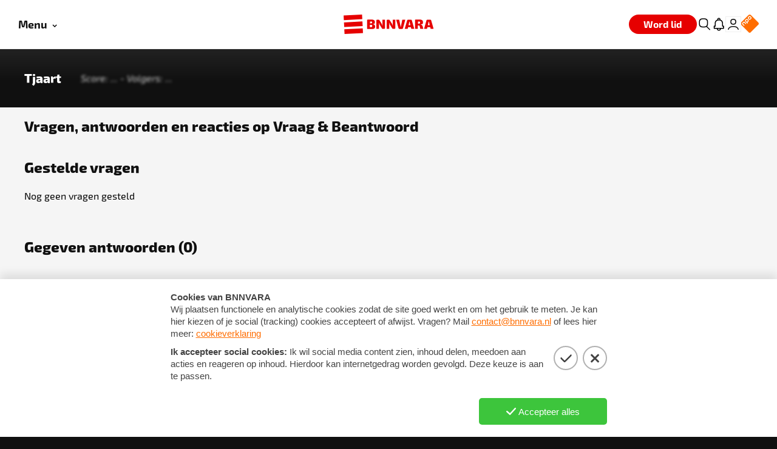

--- FILE ---
content_type: text/html; charset=utf-8
request_url: https://www.bnnvara.nl/profiel/Tjaart
body_size: 11433
content:
<!DOCTYPE html><html lang="nl"><head><meta charSet="utf-8"/><meta name="viewport" content="width=device-width, initial-scale=1, maximum-scale=2"/><meta http-equiv="Content-Security-Policy" content="upgrade-insecure-requests"/><script>(function () {
   var ccmWrapperElement = document.createElement('script');
   var organisation = 'BNNVARA';
   var site = 'bnnvara.nl';
   var ccmWrapperVersion = 'v1.1';
   var ccmDomain = 'https://ccm.npo.nl';
   ccmWrapperElement.type = 'text/javascript';
   ccmWrapperElement.crossOrigin = 'anonymous';
   ccmWrapperElement.src = ccmDomain + '/sites/' + organisation + '/' + site + '/ccm-wrapper_' + ccmWrapperVersion + '.js';
   ccmWrapperElement.async = true;
   ccmWrapperElement.defer = ccmWrapperElement.async;
   var s = document.getElementsByTagName('script')[0];
   s.parentNode.insertBefore(ccmWrapperElement, s);
   window.addEventListener('CCM_Wrapper_ready', function (e) {
       ccmWrapper.init();
   }, false);
})();</script><script>(function(w,d,s,l,i){w[l]=w[l]||[];w[l].push({'gtm.start':
          new Date().getTime(),event:'gtm.js'});var f=d.getElementsByTagName(s)[0],
          j=d.createElement(s),dl=l!='dataLayer'?'&l='+l:'';j.async=true;j.src=
          'https://www.googletagmanager.com/gtm.js?id='+i+dl;f.parentNode.insertBefore(j,f);
        })(window,document,'script','dataLayer','GTM-5V5KZ5C');</script><link rel="apple-touch-icon" sizes="180x180" href="/static/favicon/apple-touch-icon.png"/><link rel="icon" type="image/png" sizes="32x32" class="js-favicon" href="/static/favicon/favicon-32x32.png"/><link rel="icon" type="image/png" sizes="16x16" href="/static/favicon/favicon-16x16.png"/><link rel="manifest" href="/static/favicon/site.webmanifest"/><link rel="mask-icon" href="/static/favicon/safari-pinned-tab.svg" color="#E60000"/><meta name="msapplication-TileImage" content="/static/favicon/msapplication-TileImage-270x270.jpg"/><meta name="theme-color" content="#101010"/><meta name="next-head-count" content="12"/><link rel="preload" href="https://static.bnnvara.nl/_next/static/media/1e5e3bc8b6da7e03-s.p.woff" as="font" type="font/woff" crossorigin="anonymous" data-next-font="size-adjust"/><link rel="preload" href="https://static.bnnvara.nl/_next/static/media/2bf0a01107660069-s.p.woff" as="font" type="font/woff" crossorigin="anonymous" data-next-font="size-adjust"/><link rel="preload" href="https://static.bnnvara.nl/_next/static/media/d15acd911aceaf2d-s.p.woff" as="font" type="font/woff" crossorigin="anonymous" data-next-font="size-adjust"/><link rel="preload" href="https://static.bnnvara.nl/_next/static/media/eb12272399e67777-s.p.woff" as="font" type="font/woff" crossorigin="anonymous" data-next-font="size-adjust"/><link rel="preload" href="https://static.bnnvara.nl/_next/static/media/55645d5ca49ac509-s.p.woff" as="font" type="font/woff" crossorigin="anonymous" data-next-font="size-adjust"/><link rel="preload" href="https://static.bnnvara.nl/_next/static/media/1d38352909027b4b-s.p.woff" as="font" type="font/woff" crossorigin="anonymous" data-next-font="size-adjust"/><link rel="preload" href="https://static.bnnvara.nl/_next/static/css/fbe5a05648be84f9.css" as="style" crossorigin="anonymous"/><link rel="stylesheet" href="https://static.bnnvara.nl/_next/static/css/fbe5a05648be84f9.css" crossorigin="anonymous" data-n-g=""/><link rel="preload" href="https://static.bnnvara.nl/_next/static/css/706e79a094b4a8e8.css" as="style" crossorigin="anonymous"/><link rel="stylesheet" href="https://static.bnnvara.nl/_next/static/css/706e79a094b4a8e8.css" crossorigin="anonymous" data-n-p=""/><noscript data-n-css=""></noscript><script defer="" crossorigin="anonymous" nomodule="" src="https://static.bnnvara.nl/_next/static/chunks/polyfills-42372ed130431b0a.js"></script><script src="https://static.bnnvara.nl/_next/static/chunks/webpack-19f2c833bf7c332e.js" defer="" crossorigin="anonymous"></script><script src="https://static.bnnvara.nl/_next/static/chunks/framework-969a9e5ef9e3dc18.js" defer="" crossorigin="anonymous"></script><script src="https://static.bnnvara.nl/_next/static/chunks/main-257c9298855c60ae.js" defer="" crossorigin="anonymous"></script><script src="https://static.bnnvara.nl/_next/static/chunks/pages/_app-e8583ac556d507ed.js" defer="" crossorigin="anonymous"></script><script src="https://static.bnnvara.nl/_next/static/chunks/7195-672f5667d49620aa.js" defer="" crossorigin="anonymous"></script><script src="https://static.bnnvara.nl/_next/static/chunks/9097-98d0f1e0f0b95a61.js" defer="" crossorigin="anonymous"></script><script src="https://static.bnnvara.nl/_next/static/chunks/5665-76470acfe638086c.js" defer="" crossorigin="anonymous"></script><script src="https://static.bnnvara.nl/_next/static/chunks/3467-eb81f5e96a6235fb.js" defer="" crossorigin="anonymous"></script><script src="https://static.bnnvara.nl/_next/static/chunks/2376-e81e557c2cad0471.js" defer="" crossorigin="anonymous"></script><script src="https://static.bnnvara.nl/_next/static/chunks/9130-dbb981a4705135c9.js" defer="" crossorigin="anonymous"></script><script src="https://static.bnnvara.nl/_next/static/chunks/7459-928521da4e66d795.js" defer="" crossorigin="anonymous"></script><script src="https://static.bnnvara.nl/_next/static/chunks/295-46a007aa28bc5a96.js" defer="" crossorigin="anonymous"></script><script src="https://static.bnnvara.nl/_next/static/chunks/2701-55bbfdd220fc31cf.js" defer="" crossorigin="anonymous"></script><script src="https://static.bnnvara.nl/_next/static/chunks/308-bcf324eb65230ffc.js" defer="" crossorigin="anonymous"></script><script src="https://static.bnnvara.nl/_next/static/chunks/2143-c78e649dcc1d4a86.js" defer="" crossorigin="anonymous"></script><script src="https://static.bnnvara.nl/_next/static/chunks/6183-ecda0dd087d1d360.js" defer="" crossorigin="anonymous"></script><script src="https://static.bnnvara.nl/_next/static/chunks/5799-dbbd0d243086c5d7.js" defer="" crossorigin="anonymous"></script><script src="https://static.bnnvara.nl/_next/static/chunks/6024-08d0e47dcc0126f4.js" defer="" crossorigin="anonymous"></script><script src="https://static.bnnvara.nl/_next/static/chunks/9902-a3fd654e015e16bf.js" defer="" crossorigin="anonymous"></script><script src="https://static.bnnvara.nl/_next/static/chunks/pages/profiel/%5Busername%5D-d3e199731ad75ff0.js" defer="" crossorigin="anonymous"></script><script src="https://static.bnnvara.nl/_next/static/005bb1530b/_buildManifest.js" defer="" crossorigin="anonymous"></script><script src="https://static.bnnvara.nl/_next/static/005bb1530b/_ssgManifest.js" defer="" crossorigin="anonymous"></script><style id="__jsx-1841313963">html{font-family:'__exoFont_7668f6', '__exoFont_Fallback_7668f6',Verdana, sans-serif}</style><style data-styled="" data-styled-version="5.3.11">*{margin:0;padding:0;box-sizing:content-box;}/*!sc*/
body{font-family:'__exoFont_7668f6','__exoFont_Fallback_7668f6';overflow-x:hidden;background:#101010;}/*!sc*/
body #ccm_notification{z-index:9999999999 !important;}/*!sc*/
a{color:#E60000;-webkit-text-decoration:none;text-decoration:none;}/*!sc*/
data-styled.g44[id="sc-global-eKwtTI1"]{content:"sc-global-eKwtTI1,"}/*!sc*/
.btETyR{background:#F5F5F5;min-height:100vh;}/*!sc*/
@media only screen and (max-width:1023px){.btETyR{max-width:100vw;}}/*!sc*/
data-styled.g45[id="sc-ab08214e-0"]{content:"btETyR,"}/*!sc*/
.kaqJxV{position:relative;background-color:#E60000;padding:44px 24px 32px;z-index:1;overflow:hidden;}/*!sc*/
@media (min-width:768px){.kaqJxV{padding:64px 48px 40px;}}/*!sc*/
@media (min-width:1250px){.kaqJxV{padding:96px 68px 50px;}}/*!sc*/
data-styled.g88[id="sc-91bb37fc-0"]{content:"kaqJxV,"}/*!sc*/
.SpBRX{display:-webkit-box;display:-webkit-flex;display:-ms-flexbox;display:flex;-webkit-flex-direction:column;-ms-flex-direction:column;flex-direction:column;-webkit-flex-wrap:wrap;-ms-flex-wrap:wrap;flex-wrap:wrap;}/*!sc*/
@media (min-width:768px){.SpBRX{-webkit-flex-direction:row;-ms-flex-direction:row;flex-direction:row;}.SpBRX ul{width:50%;margin-bottom:8px;}}/*!sc*/
@media (min-width:1250px){.SpBRX ul{width:25%;margin-bottom:8px;}}/*!sc*/
data-styled.g89[id="sc-91bb37fc-1"]{content:"SpBRX,"}/*!sc*/
.kiXjoz{margin:0;padding:0;list-style:none;padding-bottom:32px;}/*!sc*/
.kiXjoz a{-webkit-text-decoration:none;text-decoration:none;}/*!sc*/
.kiXjoz a:hover{-webkit-text-decoration:underline;text-decoration:underline;}/*!sc*/
.kiXjoz li{margin-bottom:24px;}/*!sc*/
@media (min-width:768px){.kiXjoz{padding:0;}}/*!sc*/
data-styled.g90[id="sc-91bb37fc-2"]{content:"kiXjoz,"}/*!sc*/
.lbuHN{color:#FFFFFF;font-size:14px;font-weight:500;line-height:18px;white-space:nowrap;}/*!sc*/
@media (min-width:1250px){.lbuHN{font-size:16px;line-height:20px;}}/*!sc*/
data-styled.g91[id="sc-91bb37fc-3"]{content:"lbuHN,"}/*!sc*/
.hUmorC{color:#FFFFFF;font-family:'__exoFont_7668f6','__exoFont_Fallback_7668f6';font-size:16px;font-weight:700;display:block;line-height:24px;white-space:nowrap;-webkit-text-decoration:none;text-decoration:none;cursor:pointer;}/*!sc*/
.hUmorC:hover{-webkit-text-decoration:underline;text-decoration:underline;}/*!sc*/
@media (min-width:768px){.hUmorC{font-size:18px;line-height:28px;}}/*!sc*/
@media (min-width:1250px){.hUmorC{font-size:20px;line-height:32px;}}/*!sc*/
data-styled.g92[id="sc-91bb37fc-4"]{content:"hUmorC,"}/*!sc*/
.ceJjDP{background-color:#FFFFFF;border:none;height:1px;margin:8px 0 32px 0;grid-column-end:span 12;width:100%;}/*!sc*/
@media (min-width:768px){.ceJjDP{margin:8px 0 40px 0;}}/*!sc*/
data-styled.g93[id="sc-91bb37fc-5"]{content:"ceJjDP,"}/*!sc*/
.iSdWRo{display:-webkit-box;display:-webkit-flex;display:-ms-flexbox;display:flex;-webkit-flex-direction:column;-ms-flex-direction:column;flex-direction:column;}/*!sc*/
@media (min-width:1250px){.iSdWRo{-webkit-flex-direction:row;-ms-flex-direction:row;flex-direction:row;}}/*!sc*/
data-styled.g94[id="sc-91bb37fc-6"]{content:"iSdWRo,"}/*!sc*/
.ePKMea{list-style:none;margin-bottom:32px;padding:0;list-style:none;display:-webkit-box;display:-webkit-flex;display:-ms-flexbox;display:flex;-webkit-flex-direction:row;-ms-flex-direction:row;flex-direction:row;-webkit-align-items:center;-webkit-box-align:center;-ms-flex-align:center;align-items:center;-webkit-flex-wrap:wrap;-ms-flex-wrap:wrap;flex-wrap:wrap;}/*!sc*/
@media (min-width:1250px){.ePKMea{width:200%;margin:0;}}/*!sc*/
.ePKMea a{-webkit-text-decoration:none;text-decoration:none;}/*!sc*/
.ePKMea a:hover{-webkit-text-decoration:underline;text-decoration:underline;}/*!sc*/
.ePKMea li{margin-right:10px;}/*!sc*/
data-styled.g95[id="sc-91bb37fc-7"]{content:"ePKMea,"}/*!sc*/
.gPNiIa{list-style:none;margin:0;padding:0;grid-column-end:span 12;display:-webkit-box;display:-webkit-flex;display:-ms-flexbox;display:flex;-webkit-box-pack:start;-webkit-justify-content:flex-start;-ms-flex-pack:start;justify-content:flex-start;-webkit-align-items:center;-webkit-box-align:center;-ms-flex-align:center;align-items:center;}/*!sc*/
@media (min-width:1250px){.gPNiIa{margin-right:40px;}}/*!sc*/
data-styled.g96[id="sc-91bb37fc-8"]{content:"gPNiIa,"}/*!sc*/
.fPPDLS{display:inline-block;padding:0 8px;margin-right:8px;border:1px solid white;}/*!sc*/
.fPPDLS svg{width:20px;}/*!sc*/
data-styled.g97[id="sc-91bb37fc-9"]{content:"fPPDLS,"}/*!sc*/
.dQBRYX{display:inline-block;padding-top:8px;cursor:pointer;}/*!sc*/
.dQBRYX span{display:block;width:-webkit-max-content;width:-moz-max-content;width:max-content;color:#FFFFFF;font-size:11.3px;}/*!sc*/
data-styled.g98[id="sc-91bb37fc-10"]{content:"dQBRYX,"}/*!sc*/
.gLUCth{display:-webkit-box;display:-webkit-flex;display:-ms-flexbox;display:flex;-webkit-box-pack:start;-webkit-justify-content:flex-start;-ms-flex-pack:start;justify-content:flex-start;-webkit-align-items:center;-webkit-box-align:center;-ms-flex-align:center;align-items:center;margin-top:24px;}/*!sc*/
@media (min-width:1250px){.gLUCth{margin-top:0;}}/*!sc*/
data-styled.g99[id="sc-91bb37fc-11"]{content:"gLUCth,"}/*!sc*/
.hlyLpN{display:-webkit-box;display:-webkit-flex;display:-ms-flexbox;display:flex;-webkit-box-pack:center;-webkit-justify-content:center;-ms-flex-pack:center;justify-content:center;-webkit-align-items:center;-webkit-box-align:center;-ms-flex-align:center;align-items:center;gap:8px;background:#FFFFFF;width:100%;padding:48px 0;}/*!sc*/
.hlyLpN img{max-width:350px;}/*!sc*/
data-styled.g487[id="sc-aabe5d40-0"]{content:"hlyLpN,"}/*!sc*/
</style></head><body><noscript><iframe title="GTM" src="https://www.googletagmanager.com/ns.html?id=GTM-5V5KZ5C" height="0" width="0"></iframe></noscript><div id="__next"><section class="sc-ab08214e-0 btETyR"><div class="sc-aabe5d40-0 hlyLpN"><img alt="Al 100 jaar voor" loading="lazy" width="500" height="100" decoding="async" data-nimg="1" style="color:transparent;width:100%;height:auto" src="/static/logo/bnnvara100.svg"/></div><footer class="sc-91bb37fc-0 kaqJxV"><div class="sc-91bb37fc-1 SpBRX"><ul class="sc-91bb37fc-2 kiXjoz"><li><h3 class="sc-91bb37fc-3 lbuHN">Ontdek</h3></li><li><a href="/catalogus/programmas" class="sc-91bb37fc-4 hUmorC">Titels</a></li><li><a href="/wijzijnvoor-jijook" class="sc-91bb37fc-4 hUmorC">Wij zijn voor, jij ook?</a></li><li><a href="/profiel" class="sc-91bb37fc-4 hUmorC">BNNVARA-profiel</a></li></ul><ul class="sc-91bb37fc-2 kiXjoz"><li><h3 class="sc-91bb37fc-3 lbuHN">Steun BNNVARA</h3></li><li><a href="/sluit-je-aan" class="sc-91bb37fc-4 hUmorC">Sluit je aan</a></li><li><a href="/spot" class="sc-91bb37fc-4 hUmorC">Spot</a></li><li><a href="/rss-feeds" class="sc-91bb37fc-4 hUmorC">Rss</a></li></ul><ul class="sc-91bb37fc-2 kiXjoz"><li><h3 class="sc-91bb37fc-3 lbuHN">Service</h3></li><li><a href="/over" class="sc-91bb37fc-4 hUmorC">Contact</a></li><li><a href="https://tickets.bnnvara.nl" target="_blank" rel="noreferrer" class="sc-91bb37fc-4 hUmorC">Tickets kopen</a></li></ul><ul class="sc-91bb37fc-2 kiXjoz"><li><h3 class="sc-91bb37fc-3 lbuHN">BNNVARA</h3></li><li><a href="/missie-en-identiteit" class="sc-91bb37fc-4 hUmorC">Missie en identiteit</a></li><li><a href="/werkenbij/rubrieken/vacatures" class="sc-91bb37fc-4 hUmorC">Vacatures</a></li><li><a href="https://pers.bnnvara.nl/" target="_blank" rel="noreferrer" class="sc-91bb37fc-4 hUmorC">Pers</a></li></ul></div><hr class="sc-91bb37fc-5 ceJjDP"/><div class="sc-91bb37fc-6 iSdWRo"><ul class="sc-91bb37fc-7 ePKMea"><li><a href="/privacy-en-cookie-statement" class="sc-91bb37fc-4 hUmorC">Privacy</a></li><li><a href="#" class="sc-91bb37fc-4 hUmorC npo_cc_settings_link" rel="noreferrer">Cookie-instellingen</a></li><li><a href="/algemene-voorwaarden" class="sc-91bb37fc-4 hUmorC">Algemene voorwaarden</a></li><li><h3 class="sc-91bb37fc-3 lbuHN">© <!-- -->2026<!-- --> BNNVARA</h3></li></ul><ul class="sc-91bb37fc-8 gPNiIa"><li><a href="https://www.facebook.com/BNNVARA/" target="_blank" rel="noreferrer" class="sc-91bb37fc-9 fPPDLS"><svg height="32px" width="32px" xmlns="http://www.w3.org/2000/svg" viewBox="0 0 24 24" aria-label="facebook"><path d="M13.76,7.19V5.26a1,1,0,0,1,1-1.14h2.64V0H13.8c-4.05,0-5,3.05-5,5V7.19H6.5V12H8.87V24h4.71V12h3.49l.15-1.88.28-2.92Z" fill="#FFFFFF" clip-rule="evenodd"></path></svg></a></li><li><a href="https://www.instagram.com/bnnvara" target="_blank" rel="noreferrer" class="sc-91bb37fc-9 fPPDLS"><svg height="32px" width="32px" xmlns="http://www.w3.org/2000/svg" viewBox="0 0 24 24" aria-label="Instagram"><path d="M21.77,16.85a6.74,6.74,0,0,1-.41,2.23,3.75,3.75,0,0,1-.9,1.38,3.86,3.86,0,0,1-1.38.89,6.67,6.67,0,0,1-2.23.42c-1.26.06-1.65.07-4.85.07s-3.59,0-4.85-.07a6.67,6.67,0,0,1-2.23-.42,3.86,3.86,0,0,1-1.38-.89,3.75,3.75,0,0,1-.9-1.38,6.74,6.74,0,0,1-.41-2.23c-.06-1.26-.07-1.65-.07-4.85s0-3.58.07-4.84a6.68,6.68,0,0,1,.41-2.23,3.75,3.75,0,0,1,.9-1.38,3.75,3.75,0,0,1,1.38-.9,6.74,6.74,0,0,1,2.23-.41C8.41,2.18,8.8,2.17,12,2.17s3.59,0,4.85.07a6.74,6.74,0,0,1,2.23.41,3.75,3.75,0,0,1,1.38.9,3.75,3.75,0,0,1,.9,1.38,6.68,6.68,0,0,1,.41,2.23c.06,1.26.07,1.64.07,4.84s0,3.59-.07,4.85m2.16-9.79a9,9,0,0,0-.56-2.92A6.09,6.09,0,0,0,19.86.64,8.71,8.71,0,0,0,17,.08C15.67,0,15.26,0,12,0S8.34,0,7.06.08A8.77,8.77,0,0,0,4.14.64,6.09,6.09,0,0,0,.63,4.14,8.77,8.77,0,0,0,.07,7.06C0,8.33,0,8.74,0,12s0,3.66.07,4.94a9,9,0,0,0,.56,2.91,6.07,6.07,0,0,0,3.51,3.51,8.76,8.76,0,0,0,2.91.56c1.28,0,1.69.07,5,.07s3.67,0,4.95-.07a9,9,0,0,0,2.91-.56,6.15,6.15,0,0,0,3.51-3.51,8.71,8.71,0,0,0,.56-2.91C24,15.66,24,15.25,24,12s0-3.67-.07-4.94M12,16A4.07,4.07,0,1,1,16,12,4.07,4.07,0,0,1,12,16M12,5.72A6.26,6.26,0,1,1,5.71,12,6.25,6.25,0,0,1,12,5.72Zm6.54-1.19a1.36,1.36,0,1,1-1.37,1.36A1.36,1.36,0,0,1,18.51,4.53Z" fill-rule="evenodd" fill="#FFFFFF"></path></svg></a></li><li><a href="https://x.com/BNNVARA" target="_blank" rel="noreferrer" class="sc-91bb37fc-9 fPPDLS"><svg height="32px" width="32px" xmlns="http://www.w3.org/2000/svg" viewBox="-150 -153.375 1500 1533.75" aria-label="x"><path d="M714.163 519.284L1160.89 0H1055.03L667.137 450.887L357.328 0H0L468.492 681.821L0 1226.37H105.866L515.491 750.218L842.672 1226.37H1200L714.137 519.284H714.163ZM569.165 687.828L521.697 619.934L144.011 79.6944H306.615L611.412 515.685L658.88 583.579L1055.08 1150.3H892.476L569.165 687.854V687.828Z" fill="#FFFFFF"></path></svg></a></li><li><a href="https://www.youtube.com/channel/UCbd_cIHnI1J_XcLT86NMyvQ" target="_blank" rel="noreferrer" class="sc-91bb37fc-9 fPPDLS"><svg height="32px" width="32px" xmlns="http://www.w3.org/2000/svg" viewBox="0 0 24 24" aria-label="Youtube"><path d="M9.61,15.63V8.37L15.85,12Zm13.9-9.45a3,3,0,0,0-2.12-2.13C19.51,3.53,12,3.53,12,3.53s-7.51,0-9.39.5A3.08,3.08,0,0,0,.49,6.18,32.45,32.45,0,0,0,0,12a32.33,32.33,0,0,0,.49,5.82A3,3,0,0,0,2.61,20c1.9.52,9.39.52,9.39.52s7.51,0,9.39-.5a3,3,0,0,0,2.12-2.13A32.45,32.45,0,0,0,24,12,30.78,30.78,0,0,0,23.51,6.18Z" fill-rule="evenodd" fill="#FFFFFF"></path></svg></a></li><li><a href="https://www.linkedin.com/company/bnnvara/" target="_blank" rel="noreferrer" class="sc-91bb37fc-9 fPPDLS"><svg height="32px" width="32px" xmlns="http://www.w3.org/2000/svg" viewBox="0 0 24 24" aria-label="linkedin"><path d="M21.79,21.79h-4V15.46c0-1.54,0-3.46-2.11-3.46s-2.41,1.64-2.41,3.36v6.43H9.12v-13h3.94v1.82h.09A4.23,4.23,0,0,1,17,8.45c4.13,0,4.9,2.69,4.9,6.23ZM4.5,6.92A2.36,2.36,0,0,1,2.1,4.61h0a2.41,2.41,0,0,1,2.3-2.4A2.42,2.42,0,0,1,6.82,4.5h0A2.25,2.25,0,0,1,4.74,6.91ZM6.62,21.79H2.5v-13h4V21.79Z" fill="#FFFFFF"></path></svg></a></li><li><a href="https://www.tiktok.com/@bnnvara" target="_blank" rel="noreferrer" class="sc-91bb37fc-9 fPPDLS"><svg height="32px" width="32px" xmlns="http://www.w3.org/2000/svg" viewBox="-30.676764705882363 -35.17676470588236 409.02352941176474 469.02352941176474" aria-label="tiktok"><path d="M295.74,79.91c-21.48-14-36.97-36.41-41.81-62.52-1.04-5.64-1.62-11.45-1.62-17.39h-68.54l-.11,274.68c-1.15,30.76-26.47,55.45-57.5,55.45-9.65,0-18.73-2.41-26.73-6.62-18.34-9.65-30.89-28.87-30.89-50.99,0-31.77,25.85-57.62,57.61-57.62,5.93,0,11.62,.98,17,2.66v-69.97c-5.57-.76-11.23-1.23-17-1.23C56.59,146.36,0,202.95,0,272.52c0,42.68,21.32,80.45,53.86,103.29,20.49,14.39,45.42,22.86,72.3,22.86,69.56,0,126.15-56.59,126.15-126.15V133.23c26.88,19.29,59.82,30.66,95.36,30.66V95.35c-19.14,0-36.97-5.69-51.93-15.44Z" fill="#FFFFFF"></path></svg></a></li></ul><div class="sc-91bb37fc-11 gLUCth"><a href="/anbi-status"><span class="sc-91bb37fc-10 dQBRYX"><svg height="60px" width="88px" xmlns="http://www.w3.org/2000/svg" viewBox="0 0 88 60" aria-label="Anbi"><svg xmlns="http://www.w3.org/2000/svg" viewBox="0 0 2120.5 1462.17"><g id="Layer_2" data-name="Layer 2" fill="#FFFFFF"><g id="Layer_1-2" data-name="Layer 1"><path d="M477.39,1075.45H214.23l-38,117.07H53.8L256.66,582.61H430.5l206,609.93H516.26l-38.87-117.09Zm-26.78-85.32L345.15,672.43,241.49,990.13Zm804.77-407.52v609.93H1059.2L885,857.86q-13-25-40.65-87.58l-19.67-43.79-19.21-43.78H801l1.75,40.22,1.37,39.77.88,80v349.88H689.22v-610H885.4L1044,891.82q25.08,49.47,48.73,99.64l23.22,49.61,23.23,50h4l-1.37-39.32-1.34-39.31-.85-78.66V582.61Zm107.24,609.93V582.61h299.8q105.45,0,143.69,33.73t38.23,127.12q0,113.07-89.86,133.16v2.25Q1859.08,895,1859,1024.09q0,93.38-40.22,130.93t-140.27,37.53H1362.62Zm115.74-353.91H1620q68.85,0,87.8-15.18t19-70.18q0-73.24-83.11-73.26H1478.36V838.63Zm0,256.49h126.91l40.64-.87q58.56,0,77.11-16.53t18.53-69.71q0-55.39-19.44-69.7T1626.28,924h-147.9v171.09ZM2058.8,582.61v609.93H1943.06V582.61Z"></path><path d="M829.39,10.76c4.25,21.52,25.77,123.77,31.5,144a65.75,65.75,0,0,0-9.79-.81,62.73,62.73,0,0,0-9.58.81c-1.46-14.89-7.23-45.3-9.58-55.87-4.24-.19-16.41-.61-28.31-.61-9.36,0-18.74.42-28.1.61-7.69,11.18-26.62,42.43-33.44,55.87a30,30,0,0,0-6.82-.81,70,70,0,0,0-8.11.81q37-52.51,72.6-106c10.66-15.92,18.09-26.28,25.58-38.07ZM818.56,36h-.69l-37,54.85q24.69,1.22,49.4,0L818.56,36Zm79,118.8a44.6,44.6,0,0,0-17.23,0C894.14,104.92,909.28,30.2,913.76,0a41.09,41.09,0,0,0,8.08.82A78.65,78.65,0,0,0,931.66,0C928.46,11,903.1,119.41,897.55,154.79Zm57.56-37.67c-3.41-1.44-15.33-6.41-15.33-23.17,0-19.45,16.16-39.12,46.62-39.12,7,0,10,.82,16.17,2.48,3.84,1,6.39,1,10.89,1,5.1,0,15.52-.63,21.06-.84,0,1.24-.44,2.71-.44,4.37s.44,3.12.44,4.36q-10.11-.63-20.24-1c2.34,2.89,6,7.65,6,17a38.87,38.87,0,0,1-20.48,33.73c-10,5.39-21.92,5.79-28.73,5.79-4.67,0-9.15-.21-12.34-.4-2.35,1.44-8.73,5-8.73,11.36,0,8.29,8.92,8.5,15.71,8.5,24.1.19,31.75.19,39.64,4.76s9.37,12.84,9.37,18c0,15.94-14.06,44.9-54.93,44.9-10,0-19.8-1.65-26.83-7.23a25.57,25.57,0,0,1-9.83-19.66c0-9.73,6-18.83,14.08-23.8a54.71,54.71,0,0,1,11.1-5.18l.19-1.45c-3.2-.82-11.71-3.31-11.71-12,0-12.84,11.92-18,18.34-20.91v-1.49Zm7,85.48c25.56,0,38.11-17.58,38.11-32.28,0-16.13-17.46-16.76-29-16.76-5.57,0-16,.42-23.41,5.18a25.59,25.59,0,0,0-11.92,22.15C935.93,196.39,948.48,202.6,962.11,202.6Zm13.62-86.92c20.65,0,28.32-22.57,28.32-35.2,0-12-7.24-19.65-18.74-19.65-21.5,0-29.16,22.15-29.16,34.15C956.17,110.71,966.78,115.68,975.73,115.68Zm140.82,31.88a70.33,70.33,0,0,1-34.7,9.1c-18.34,0-42.4-9.73-42.4-42.64,0-32.47,22.15-59,54.72-59,20.23,0,38.15,8.87,38.15,33.92a64.57,64.57,0,0,1-2.38,16.77c-15.74-.81-21.72-1-47.06-1-8.08,0-19.18.21-25.75.4a69.87,69.87,0,0,0-1.07,12c0,26.91,19,32.09,30.89,32.09,16.4,0,26.84-7.46,31.73-11h.63l-2.76,9.32Zm-57.94-50.7c8.75.61,20.25.82,29,.82,8.28,0,20.43,0,28.32-.82a43,43,0,0,0,1.26-11.18c0-18.41-11.93-24.62-23-24.62-11.48,0-29.16,7.23-35.56,35.8Zm118.65-24.62h.42c4.88-5,15.77-16.57,35-16.57,20.43,0,24.22,12.81,26.18,20.07,6.59-8.07,17.68-20.07,37.24-20.07,18.55,0,27.69,11.58,27.69,21.92,0,4.36-1.47,11.39-3.18,19.25l-8.12,37.67a188.42,188.42,0,0,0-3.41,20.27,47,47,0,0,0-8.28-.82,64.46,64.46,0,0,0-9.18.82c3.62-10.14,16.63-60.22,16.63-71.19,0-11.6-8.1-18.23-19.39-18.23-10.88,0-25.35,6.63-30.45,23.58-3.41,11.18-11.11,49.9-13.62,65.82a52.32,52.32,0,0,0-8.09-.82,64.43,64.43,0,0,0-9.16.82c4.7-14.29,16.18-60.22,16.18-72.85,0-12.21-10.41-16.55-18.93-16.55-4.72,0-23,1.45-30.47,24-3.41,10.34-11.71,52.77-13.23,65.4a49.67,49.67,0,0,0-8.52-.82,52.84,52.84,0,0,0-8.51.82c7-23.81,18.34-75.13,21.31-98.08a38.16,38.16,0,0,0,7.45.8,61,61,0,0,0,8.72-.8l-4.23,15.56Zm223.24,75.32a70.25,70.25,0,0,1-34.68,9.1c-18.36,0-42.39-9.73-42.39-42.64,0-32.47,22.13-59,54.69-59,20.23,0,38.15,8.87,38.15,33.92a64.14,64.14,0,0,1-2.38,16.77c-15.73-.81-21.71-1-47.06-1-8.07,0-19.14.21-25.75.4a70.33,70.33,0,0,0-1.08,12c0,26.91,19,32.09,30.89,32.09,16.4,0,26.81-7.46,31.73-11h.62l-2.74,9.32Zm-57.91-50.7c8.72.61,20.22.82,29,.82,8.29,0,20.44,0,28.3-.82a43,43,0,0,0,1.26-11.18c0-18.41-11.92-24.62-23-24.62-11.47,0-29.12,7.23-35.52,35.8ZM1507,147.56a70.2,70.2,0,0,1-34.7,9.1c-18.34,0-42.39-9.73-42.39-42.64,0-32.47,22.15-59,54.71-59,20.23,0,38.15,8.87,38.15,33.92a66.11,66.11,0,0,1-2.36,16.77c-15.73-.81-21.73-1-47.06-1-8.12,0-19.16.21-25.77.4a69.3,69.3,0,0,0-1.08,12c0,26.91,19,32.09,30.89,32.09,16.37,0,26.81-7.46,31.72-11h.63l-2.74,9.32Zm-57.91-50.7q14.46.87,29,.82c8.29,0,20.44,0,28.32-.82a43,43,0,0,0,1.26-11.18c0-18.41-11.92-24.62-23-24.62-11.48,0-29.15,7.23-35.53,35.8ZM1568.61,72l.86.4c5.94-7.24,19-16.76,35.13-16.76,15.09,0,29.81,8.26,29.81,24.83,0,5.39-.46,7.47-4.9,26.07-2.36,9.74-8.76,39.54-9.59,48.22a48.06,48.06,0,0,0-8.12-.81,65,65,0,0,0-9.35.81c3.22-9.31,16-56.71,16-71,0-12.42-10.42-18.42-21.06-18.42-7,0-24.46,3.29-30.87,22.15-4.9,14.28-13.64,60.64-14.71,67.26a43.35,43.35,0,0,0-7.88-.82,53.54,53.54,0,0,0-8.51.82c5.77-19,18.74-81.34,21.52-98.08a40.72,40.72,0,0,0,7.67.8,55.69,55.69,0,0,0,8.1-.8L1568.61,72Zm185.3-60.85c12.34,21.52,70.93,104.31,81.36,116.1,3.58-13,17.87-79.69,21.9-114.25a40.22,40.22,0,0,0,7.47.82A29.31,29.31,0,0,0,1871,13c-7.89,26.49-29.83,124.8-32.17,144h-3c-6.61-11.37-72.6-104.52-81.34-115.28-6.17,24.42-20.87,93.95-22.36,113A36.66,36.66,0,0,0,1725,154a44.24,44.24,0,0,0-7.45.82c9.79-28.36,30.64-125.22,33.82-143.64h2.57ZM1951.6,140.72l-.86-.82c-6.82,7.89-18.74,17.18-36.22,17.18-14,0-29.81-8.49-29.81-23.81,0-5.18,2.78-15.94,6.61-32.7,1.71-7.23,6.4-29,8.34-43.86a59.79,59.79,0,0,0,9.33.8,61.94,61.94,0,0,0,9.2-.8c-5.75,20.69-16.64,59.18-16.64,70.57,0,12.83,7.67,19.86,20.68,19.86,16.38,0,27.44-11.39,31.73-24,5.29-15.52,13.39-62.69,14-66.43a65,65,0,0,0,8.5.8,56.55,56.55,0,0,0,8.76-.8c-4.29,13.66-18.74,73-21.52,98.08a39.66,39.66,0,0,0-16,0l3.83-14.07Zm89.89-109.89c-2.76,9.53-4.9,19.05-7,28.57,6.63,0,14.7-.63,22.15-.82a29.72,29.72,0,0,0-1.26,8.48c-7.45-.21-16.21-.82-22.6-.82l-8.31,38.91c-1.9,8.89-4.87,22.35-4.87,29,0,11,8.89,15.1,15.08,15.1a28.39,28.39,0,0,0,14.07-4.13l-.4,5.37c-5.79,4.36-14.68,6.42-21.75,6.42-11,0-22.77-6.63-22.77-19.44,0-5.39,1.5-11.58,3-18.44,6.15-28.36,7.24-31.44,11.5-52.77-4.06,0-9.35.21-14,.4a19.88,19.88,0,0,0,1.25-8.06c4.5.19,10,.82,13.64.82L2023,37.44l18.51-6.61Zm-1688.21,280c24.68,2.26,31.94,17.17,31.94,27.93,0,15.11-10,31.47-27.47,40-14.05,6.84-30.45,7.45-38.33,7.45-4.25,0-23-.82-26.84-.82a60.45,60.45,0,0,0-9.58.82c10.86-39.94,24.91-105.34,30.86-141.75,3,.21,7.67.82,11.29.82,8.09,0,17.88-.82,27.67-.82,11.73,0,19.83,1.44,26.19,4.76a24.22,24.22,0,0,1,13.23,21.33c0,20.68-21.31,35.8-38.54,38.89ZM342,314.79a109.12,109.12,0,0,0-14.68-.84c-3.85,0-8.32,0-11.92.21q-7,31.74-12.78,63.74a71.13,71.13,0,0,0,13.65,1c7,0,18.08-.63,27.26-4.34,13.18-5.39,24.05-20.49,24.05-35.6,0-14.7-11.52-22.35-25.58-24.2Zm7.45-63.53c-6.38,0-13,.19-19.37.81-7.25,29-9.79,39.73-13,54.85a84.6,84.6,0,0,0,11.11.61c7.44,0,20.2-.61,29.78-6.21a33.67,33.67,0,0,0,17-28.77c0-15.3-11.05-21.29-25.54-21.29ZM484.93,378.93a70.12,70.12,0,0,1-34.73,9.12c-18.31,0-42.34-9.73-42.34-42.64,0-32.49,22.15-59,54.71-59,20.23,0,38.15,8.89,38.15,33.94a65,65,0,0,1-2.38,16.76c-15.73-.82-21.71-1-47.06-1-8.07,0-19.16.21-25.75.4a69.89,69.89,0,0,0-1.06,12c0,26.91,18.93,32.09,30.85,32.09,16.4,0,26.85-7.45,31.75-11h.66l-2.8,9.31ZM427,328.23c8.74.61,20.24.82,29,.82,8.32,0,20.47,0,28.35-.82a43.07,43.07,0,0,0,1.26-11.18c0-18.41-11.92-24.62-23-24.62C451.09,292.43,433.42,299.69,427,328.23Zm146.57-42c33.67,0,45.34,19.45,45.34,40.36,0,30.41-23.63,61.66-60.25,61.66-35.14,0-44.51-23.8-44.51-41.61,0-29.58,22.59-60.41,59.42-60.41ZM558,381.63c32.14,0,44.09-38.27,44.09-58.77,0-17.17-10-30-28.36-30-30.85,0-42.78,35.8-42.78,58.77C531,369,538.85,381.63,558,381.63Zm97-33.11c-3.41-1.45-15.35-6.42-15.35-23.18,0-19.45,16.19-39.1,46.64-39.1,7,0,10,.82,16.21,2.48,3.81,1,6.36,1,10.84,1,5.12,0,15.52-.62,21.08-.83,0,1.23-.44,2.68-.44,4.36s.44,3.1.44,4.34q-10.11-.64-20.25-1.05c2.35,2.9,6,7.66,6,17a38.89,38.89,0,0,1-20.43,33.73c-10,5.39-21.94,5.79-28.76,5.79-4.68,0-9.16-.19-12.36-.4-2.34,1.45-8.7,5-8.7,11.39,0,8.28,8.91,8.49,15.73,8.49,24.09.21,31.77.21,39.61,4.76s9.39,12.84,9.39,18c0,15.94-14.07,44.91-54.94,44.91-10,0-19.83-1.64-26.84-7.26A25.5,25.5,0,0,1,623,413.29c0-9.72,6-18.82,14.07-23.81a56.65,56.65,0,0,1,11.1-5.18l.21-1.45c-3.2-.82-11.71-3.31-11.71-12,0-12.84,11.92-18,18.32-20.9v-1.44ZM662,434c25.56,0,38.11-17.6,38.11-32.28,0-16.13-17.45-16.76-29-16.76-5.56,0-16,.42-23.4,5.18a25.66,25.66,0,0,0-11.94,22.15c0,15.5,12.56,21.71,26.18,21.71Zm13.62-86.94c20.68,0,28.32-22.55,28.32-35.18,0-12-7.26-19.67-18.74-19.67-21.5,0-29.16,22.15-29.16,34.17,0,15.73,10.63,20.68,19.58,20.68ZM816.4,378.93a70,70,0,0,1-34.71,9.12c-18.32,0-42.38-9.73-42.38-42.64,0-32.49,22.15-59,54.72-59,20.24,0,38.14,8.89,38.14,33.94a66.28,66.28,0,0,1-2.34,16.76c-15.77-.82-21.75-1-47.06-1-8.11,0-19.16.21-25.78.4a69.9,69.9,0,0,0-1.07,12c0,26.91,19,32.09,30.89,32.09,16.4,0,26.81-7.45,31.75-11h.62l-2.78,9.31Zm-57.91-50.7q14.46.87,29,.82c8.28,0,20.43,0,28.32-.82a42.53,42.53,0,0,0,1.27-11.18c0-18.41-11.92-24.62-23-24.62C782.52,292.43,764.87,299.69,758.49,328.23ZM878,303.38l.82.42c6-7.24,19-16.76,35.14-16.76,15.12,0,29.81,8.28,29.81,24.83,0,5.39-.44,7.47-4.88,26.08-2.38,9.73-8.74,39.55-9.58,48.22a48.06,48.06,0,0,0-8.11-.82,65,65,0,0,0-9.35.82c3.16-9.3,16-56.7,16-71,0-12.42-10.46-18.44-21.07-18.44-7,0-24.51,3.32-30.89,22.15-4.89,14.29-13.61,60.64-14.68,67.25a42.68,42.68,0,0,0-7.89-.82,52.86,52.86,0,0,0-8.51.82c5.75-19,18.72-81.34,21.5-98.08a39,39,0,0,0,7.68.82,53.08,53.08,0,0,0,8.07-.82l-4,15.31Zm164.42,64.37c-7,8.7-17.05,21.12-37.88,21.12-25.79,0-38.34-19-38.34-40.37,0-26.07,18.11-61.88,55.57-61.88,22.78,0,29.16,13.87,32.17,20.49h.84c5.1-26.07,11.1-53.19,14.68-75.74a51,51,0,0,0,8.51.82,48.36,48.36,0,0,0,8.33-.82c-12.36,49-16.84,71.82-26,115.47q-4.12,19.56-7.26,39.31a29.08,29.08,0,0,0-7.25-.82,41.35,41.35,0,0,0-8.08.82l4.69-18.4ZM1009,380.8c32.15,0,41.31-40.57,41.31-58.58,0-8.29-2.78-28.15-26-28.15-33.19,0-41.08,39.72-41.08,55.67,0,20.09,9.37,31.06,25.75,31.06Zm154.63-1.87a69.9,69.9,0,0,1-34.7,9.12c-18.3,0-42.38-9.73-42.38-42.64,0-32.49,22.17-59,54.76-59,20.22,0,38.09,8.89,38.09,33.94a65.46,65.46,0,0,1-2.33,16.76c-15.77-.82-21.71-1-47.06-1-8.07,0-19.16.21-25.75.4a70.9,70.9,0,0,0-1.06,12c0,26.91,18.93,32.09,30.87,32.09,16.4,0,26.81-7.45,31.73-11h.65l-2.82,9.31Zm-57.92-50.7c8.74.61,20.23.82,29,.82,8.32,0,20.43,0,28.32-.82a42.1,42.1,0,0,0,1.27-11.18c0-18.41-11.92-24.62-23-24.62C1129.76,292.43,1112.11,299.69,1105.69,328.23Zm179.8-83.81a65.36,65.36,0,0,0,9.16.82,68,68,0,0,0,9.79-.82q-18.5,70.18-31.08,141.75a59,59,0,0,0-9.39-.82,71.25,71.25,0,0,0-9.58.82c10.88-39.94,24.93-105.34,31.1-141.75Zm58.16,59,.84.42c6-7.24,19-16.76,35.14-16.76,15.14,0,29.82,8.28,29.82,24.83,0,5.39-.43,7.47-4.91,26.08-2.34,9.73-8.72,39.55-9.6,48.22a46.49,46.49,0,0,0-8.07-.82,65,65,0,0,0-9.39.82c3.2-9.3,16-56.7,16-71,0-12.42-10.45-18.44-21.1-18.44-7,0-24.47,3.32-30.85,22.15-4.91,14.29-13.63,60.64-14.68,67.25a43.22,43.22,0,0,0-7.89-.82,53.07,53.07,0,0,0-8.51.82c5.75-19,18.72-81.34,21.5-98.08a38.93,38.93,0,0,0,7.68.82,53.08,53.08,0,0,0,8.09-.82l-4.06,15.31Zm146.95,1.26c-2.09-7.66-9.35-12.21-17.42-12.21a20,20,0,0,0-20.25,19.65c0,10.14,8.72,14.1,18.3,18.23,9,3.94,19.2,8.47,19.2,21.94,0,19-19.2,36.2-43.9,36.2-8.72,0-15.52-1.65-23-6a81.68,81.68,0,0,0,6.8-13.86h1.52c3.16,8.28,11.67,12.4,21,12.4,16.19,0,23.22-12.21,23.22-21.33s-5.73-11.79-17-17c-9.14-4.13-19.4-8.9-19.4-23.81,0-14.07,10.45-33.33,39-33.33,7.68,0,12.59,1.24,19.43,4.16-4.31,9.31-4.94,12.2-5.54,14.89h-2ZM1556,262.21c-2.78,9.52-4.91,19-7,28.56,6.61,0,14.69-.63,22.13-.82a29.5,29.5,0,0,0-1.25,8.5c-7.45-.23-16.17-.82-22.57-.82L1539,336.52c-1.94,8.91-4.91,22.36-4.91,29,0,11,9,15.11,15.12,15.11a28.29,28.29,0,0,0,14-4.14l-.4,5.37c-5.73,4.35-14.69,6.42-21.73,6.42-11.07,0-22.78-6.63-22.78-19.46,0-5.37,1.49-11.58,3-18.42,6.19-28.35,7.26-31.46,11.53-52.77-4,0-9.37.21-14.06.4a19.93,19.93,0,0,0,1.28-8.07c4.45.2,10,.81,13.61.81l3.83-21.94,18.57-6.6Zm96.9,116.72a70,70,0,0,1-34.7,9.12c-18.32,0-42.39-9.73-42.39-42.64,0-32.49,22.14-59,54.75-59,20.22,0,38.09,8.89,38.09,33.94a67,67,0,0,1-2.32,16.76c-15.77-.82-21.73-1-47.06-1-8.16,0-19.18.21-25.81.4a77.13,77.13,0,0,0-1,12c0,26.91,19,32.09,30.89,32.09,16.38,0,26.8-7.45,31.73-11h.63l-2.76,9.31ZM1595,328.23q14.46.87,29,.82c8.34,0,20.46,0,28.32-.82a42,42,0,0,0,1.28-11.18c0-18.41-11.94-24.62-23-24.62-11.54,0-29.22,7.26-35.58,35.8Zm103.3,57.94a45.1,45.1,0,0,0-17.25,0c13.88-49.88,29-124.57,33.44-154.8a41.12,41.12,0,0,0,8.09.82,78.65,78.65,0,0,0,9.83-.82C1729.19,242.34,1703.84,350.8,1698.32,386.17Zm51.37,0a45.15,45.15,0,0,0-17.26,0c13.87-49.88,29-124.57,33.42-154.8a41.53,41.53,0,0,0,8.08.82,78,78,0,0,0,9.85-.82C1780.56,242.34,1755.21,350.8,1749.69,386.17Zm52,0a82.15,82.15,0,0,0-9.79-.82,44.23,44.23,0,0,0-8.32.82c9.33-29.37,20.87-90.24,21.94-98.08a66.61,66.61,0,0,0,9,.82,53.55,53.55,0,0,0,8.72-.82c-4,13.65-18.72,73.47-21.5,98.08Zm20-140.72a9.93,9.93,0,1,1,.06,19.86h-.06a9.93,9.93,0,1,1,0-19.86Zm46.91,57.93.82.42c6-7.24,18.95-16.76,35.14-16.76,15.12,0,29.8,8.28,29.8,24.83,0,5.39-.42,7.47-4.89,26.08-2.36,9.73-8.72,39.55-9.58,48.22a47.84,47.84,0,0,0-8.1-.82,65,65,0,0,0-9.38.82c3.21-9.3,16-56.7,16-71,0-12.42-10.45-18.44-21.1-18.44-7,0-24.47,3.32-30.83,22.15-4.93,14.29-13.64,60.64-14.7,67.25a43.22,43.22,0,0,0-7.89-.82,53.07,53.07,0,0,0-8.51.82c5.77-19,18.74-81.34,21.52-98.08a38.65,38.65,0,0,0,7.67.82,53.08,53.08,0,0,0,8.08-.82l-4,15.31Zm108.38,45.14c-3.4-1.45-15.33-6.42-15.33-23.18,0-19.45,16.21-39.1,46.66-39.1,7,0,10,.82,16.17,2.48,3.83,1,6.38,1,10.84,1,5.12,0,15.58-.62,21.06-.83,0,1.23-.4,2.68-.4,4.36s.4,3.1.4,4.34q-10.1-.64-20.2-1.05c2.34,2.9,5.94,7.66,5.94,17a38.88,38.88,0,0,1-20.44,33.73c-10,5.39-21.9,5.79-28.74,5.79-4.7,0-9.18-.19-12.34-.4-2.36,1.45-8.74,5-8.74,11.39,0,8.28,9,8.49,15.77,8.49,24.07.21,31.71.21,39.59,4.76s9.37,12.84,9.37,18c0,15.94-14,44.91-54.92,44.91-10,0-19.81-1.64-26.87-7.26a25.45,25.45,0,0,1-9.77-19.65c0-9.72,5.94-18.82,14-23.81a56.06,56.06,0,0,1,11.07-5.18l.23-1.45c-3.2-.82-11.72-3.31-11.72-12,0-12.84,11.93-18,18.31-20.9v-1.44Zm7,85.47c25.54,0,38.11-17.6,38.11-32.28,0-16.13-17.46-16.76-29-16.76-5.52,0-16,.42-23.42,5.18a25.71,25.71,0,0,0-11.94,22.15c0,15.5,12.6,21.71,26.22,21.71Zm13.64-86.94c20.64,0,28.32-22.55,28.32-35.18,0-12-7.26-19.67-18.74-19.67-21.52,0-29.2,22.15-29.2,34.17,0,15.73,10.65,20.68,19.62,20.68Z"></path><path d="M38.77,1462.17A38.89,38.89,0,0,1,0,1423.39v-7.19a38.9,38.9,0,0,1,38.77-38.78H2081.71a38.89,38.89,0,0,1,38.79,38.78v7.19a38.89,38.89,0,0,1-38.79,38.78Z"></path></g></g></svg></svg><span>RSIN 8531 62 402</span></span></a></div></div></footer></section></div><script id="__NEXT_DATA__" type="application/json" crossorigin="anonymous">{"props":{"pageProps":{}},"page":"/profiel/[username]","query":{},"buildId":"005bb1530b","assetPrefix":"https://static.bnnvara.nl","runtimeConfig":{"appEnv":"prod","ccm":{"organisation":"BNNVARA","site":"bnnvara.nl","wrapperVersion":"v1.1","domain":"https://ccm.npo.nl"},"api":{"postsApi":"https://api.bnnvara.nl/api/posts/graphql/","uploadUrl":"https://api.bnnvara.nl/api/uploads/graphql/"},"gtm":{"id":"GTM-5V5KZ5C"},"googleAnalytics":{"id":"G-HQNC029MBZ"},"matomo":{"url":"https://vibe.bnnvara.nl","siteId":"3"},"apiEndpoint":"https://api.bnnvara.nl/bff/graphql","captcha":{"key":"6LeuPFEUAAAAABMLRAcjM6n_xKkftVZo3xAOj2kS"},"player":{"domain":"https://player.bnnvara.nl/"},"facebook":{"appId":"308109520073088"},"openId":{"avatarEndpoint":"https://mijn.bnnvara.nl/avatar","hostedLoginEndpoint":"https://auth.bnnvara.nl","customerId":"","clientId":"vZuaLhZ3XUjKdv8lfEVBM8rD2MqzDayd","redirectUri":"https://www.bnnvara.nl/authentication/callback","audience":"https://api.bnnvara.nl"},"account":{"settingsUrl":"https://mijn.bnnvara.nl"},"notifications":{"websocketUrl":"wss://yuw38q7v3c.execute-api.eu-west-1.amazonaws.com/Prod"},"post":{"s3Bucket":"druojusufw1v1.cloudfront.net"}},"nextExport":true,"autoExport":true,"isFallback":false,"scriptLoader":[]}</script></body></html>

--- FILE ---
content_type: text/javascript
request_url: https://static.bnnvara.nl/_next/static/chunks/9902-a3fd654e015e16bf.js
body_size: 6880
content:
(self.webpackChunk_N_E=self.webpackChunk_N_E||[]).push([[9902],{83199:function(e){var n={kind:"Document",definitions:[{kind:"OperationDefinition",operation:"query",name:{kind:"Name",value:"GET_COMMUNITY_POSTS"},variableDefinitions:[{kind:"VariableDefinition",variable:{kind:"Variable",name:{kind:"Name",value:"searchTerm"}},type:{kind:"NamedType",name:{kind:"Name",value:"String"}},directives:[]},{kind:"VariableDefinition",variable:{kind:"Variable",name:{kind:"Name",value:"userId"}},type:{kind:"NamedType",name:{kind:"Name",value:"ID"}},directives:[]},{kind:"VariableDefinition",variable:{kind:"Variable",name:{kind:"Name",value:"brandId"}},type:{kind:"NamedType",name:{kind:"Name",value:"ID"}},directives:[]},{kind:"VariableDefinition",variable:{kind:"Variable",name:{kind:"Name",value:"pagination"}},type:{kind:"NamedType",name:{kind:"Name",value:"Options"}},directives:[]},{kind:"VariableDefinition",variable:{kind:"Variable",name:{kind:"Name",value:"commentCount"}},type:{kind:"NamedType",name:{kind:"Name",value:"Int"}},directives:[]},{kind:"VariableDefinition",variable:{kind:"Variable",name:{kind:"Name",value:"categories"}},type:{kind:"ListType",type:{kind:"NamedType",name:{kind:"Name",value:"ID"}}},directives:[]},{kind:"VariableDefinition",variable:{kind:"Variable",name:{kind:"Name",value:"categorySlug"}},type:{kind:"NamedType",name:{kind:"Name",value:"String"}},directives:[]},{kind:"VariableDefinition",variable:{kind:"Variable",name:{kind:"Name",value:"order"}},type:{kind:"NamedType",name:{kind:"Name",value:"Order"}},directives:[]}],directives:[],selectionSet:{kind:"SelectionSet",selections:[{kind:"Field",name:{kind:"Name",value:"posts"},arguments:[{kind:"Argument",name:{kind:"Name",value:"searchTerm"},value:{kind:"Variable",name:{kind:"Name",value:"searchTerm"}}},{kind:"Argument",name:{kind:"Name",value:"userId"},value:{kind:"Variable",name:{kind:"Name",value:"userId"}}},{kind:"Argument",name:{kind:"Name",value:"brandId"},value:{kind:"Variable",name:{kind:"Name",value:"brandId"}}},{kind:"Argument",name:{kind:"Name",value:"pagination"},value:{kind:"Variable",name:{kind:"Name",value:"pagination"}}},{kind:"Argument",name:{kind:"Name",value:"commentCount"},value:{kind:"Variable",name:{kind:"Name",value:"commentCount"}}},{kind:"Argument",name:{kind:"Name",value:"categories"},value:{kind:"Variable",name:{kind:"Name",value:"categories"}}},{kind:"Argument",name:{kind:"Name",value:"categorySlug"},value:{kind:"Variable",name:{kind:"Name",value:"categorySlug"}}},{kind:"Argument",name:{kind:"Name",value:"order"},value:{kind:"Variable",name:{kind:"Name",value:"order"}}}],directives:[],selectionSet:{kind:"SelectionSet",selections:[{kind:"Field",name:{kind:"Name",value:"edges"},arguments:[],directives:[],selectionSet:{kind:"SelectionSet",selections:[{kind:"Field",name:{kind:"Name",value:"node"},arguments:[],directives:[],selectionSet:{kind:"SelectionSet",selections:[{kind:"Field",name:{kind:"Name",value:"id"},arguments:[],directives:[]},{kind:"Field",name:{kind:"Name",value:"title"},arguments:[],directives:[]},{kind:"Field",name:{kind:"Name",value:"slug"},arguments:[],directives:[]},{kind:"Field",name:{kind:"Name",value:"description"},arguments:[],directives:[]},{kind:"Field",name:{kind:"Name",value:"closed"},arguments:[],directives:[]},{kind:"Field",name:{kind:"Name",value:"moderationStatus"},arguments:[],directives:[]},{kind:"Field",name:{kind:"Name",value:"isQuestion"},arguments:[],directives:[]},{kind:"Field",name:{kind:"Name",value:"hasMarkedAsBestComment"},arguments:[],directives:[]},{kind:"Field",name:{kind:"Name",value:"image"},arguments:[],directives:[],selectionSet:{kind:"SelectionSet",selections:[{kind:"Field",name:{kind:"Name",value:"id"},arguments:[],directives:[]},{kind:"Field",name:{kind:"Name",value:"createdAt"},arguments:[],directives:[]},{kind:"Field",name:{kind:"Name",value:"uploadPath"},arguments:[],directives:[]},{kind:"Field",name:{kind:"Name",value:"publicUri"},arguments:[],directives:[]},{kind:"Field",name:{kind:"Name",value:"fileSize"},arguments:[],directives:[]},{kind:"Field",name:{kind:"Name",value:"optimized"},arguments:[],directives:[],selectionSet:{kind:"SelectionSet",selections:[{kind:"Field",name:{kind:"Name",value:"publicUri"},arguments:[],directives:[]}]}}]}},{kind:"Field",name:{kind:"Name",value:"media"},arguments:[],directives:[],selectionSet:{kind:"SelectionSet",selections:[{kind:"Field",name:{kind:"Name",value:"id"},arguments:[],directives:[]},{kind:"Field",name:{kind:"Name",value:"createdAt"},arguments:[],directives:[]},{kind:"Field",name:{kind:"Name",value:"uploadPath"},arguments:[],directives:[]},{kind:"Field",name:{kind:"Name",value:"fileSize"},arguments:[],directives:[]},{kind:"Field",name:{kind:"Name",value:"type"},arguments:[],directives:[]},{kind:"Field",name:{kind:"Name",value:"publicUri"},arguments:[],directives:[]}]}},{kind:"Field",name:{kind:"Name",value:"commentCount"},arguments:[],directives:[]},{kind:"Field",name:{kind:"Name",value:"brand"},arguments:[],directives:[],selectionSet:{kind:"SelectionSet",selections:[{kind:"Field",name:{kind:"Name",value:"id"},arguments:[],directives:[]},{kind:"Field",name:{kind:"Name",value:"name"},arguments:[],directives:[]},{kind:"Field",name:{kind:"Name",value:"slug"},arguments:[],directives:[]}]}},{kind:"Field",name:{kind:"Name",value:"user"},arguments:[],directives:[],selectionSet:{kind:"SelectionSet",selections:[{kind:"Field",name:{kind:"Name",value:"id"},arguments:[],directives:[]},{kind:"Field",name:{kind:"Name",value:"username"},arguments:[],directives:[]},{kind:"Field",name:{kind:"Name",value:"avatar"},arguments:[],directives:[]}]}},{kind:"Field",name:{kind:"Name",value:"category"},arguments:[],directives:[],selectionSet:{kind:"SelectionSet",selections:[{kind:"Field",name:{kind:"Name",value:"id"},arguments:[],directives:[]},{kind:"Field",name:{kind:"Name",value:"title"},arguments:[],directives:[]},{kind:"Field",name:{kind:"Name",value:"slug"},arguments:[],directives:[]}]}},{kind:"Field",name:{kind:"Name",value:"createdAt"},arguments:[],directives:[]}]}}]}},{kind:"Field",name:{kind:"Name",value:"pageInfo"},arguments:[],directives:[],selectionSet:{kind:"SelectionSet",selections:[{kind:"Field",name:{kind:"Name",value:"endCursor"},arguments:[],directives:[]},{kind:"Field",name:{kind:"Name",value:"hasNextPage"},arguments:[],directives:[]}]}},{kind:"Field",name:{kind:"Name",value:"totalCount"},arguments:[],directives:[]}]}}]}}],loc:{start:0,end:1236}};n.loc.source={body:"query GET_COMMUNITY_POSTS(\n  $searchTerm: String\n  $userId: ID\n  $brandId: ID\n  $pagination: Options\n  $commentCount: Int\n  $categories: [ID]\n  $categorySlug: String\n  $order: Order\n) {\n  posts(\n    searchTerm: $searchTerm\n    userId: $userId\n    brandId: $brandId\n    pagination: $pagination\n    commentCount: $commentCount\n    categories: $categories\n    categorySlug: $categorySlug\n    order: $order\n  ) {\n    edges {\n      node {\n        id\n        title\n        slug\n        description\n        closed\n        moderationStatus\n        isQuestion\n        hasMarkedAsBestComment\n        image {\n          id\n          createdAt\n          uploadPath\n          publicUri\n          fileSize\n          optimized {\n            publicUri\n          }\n        }\n        media {\n          id\n          createdAt\n          uploadPath\n          fileSize\n          type\n          publicUri\n        }\n        commentCount\n        brand {\n          id\n          name\n          slug\n        }\n        user {\n          id\n          username\n          avatar\n        }\n        category {\n          id\n          title\n          slug\n        }\n        createdAt\n      }\n    }\n    pageInfo {\n      endCursor\n      hasNextPage\n    }\n    totalCount\n  }\n}\n",name:"GraphQL request",locationOffset:{line:1,column:1}};var i={};function t(e,n){for(var i=0;i<e.definitions.length;i++){var t=e.definitions[i];if(t.name&&t.name.value==n)return t}}n.definitions.forEach(function(e){if(e.name){var n=new Set;(function e(n,i){if("FragmentSpread"===n.kind)i.add(n.name.value);else if("VariableDefinition"===n.kind){var t=n.type;"NamedType"===t.kind&&i.add(t.name.value)}n.selectionSet&&n.selectionSet.selections.forEach(function(n){e(n,i)}),n.variableDefinitions&&n.variableDefinitions.forEach(function(n){e(n,i)}),n.definitions&&n.definitions.forEach(function(n){e(n,i)})})(e,n),i[e.name.value]=n}}),e.exports=n,e.exports.GET_COMMUNITY_POSTS=function(e,n){var a={kind:e.kind,definitions:[t(e,n)]};e.hasOwnProperty("loc")&&(a.loc=e.loc);var d=i[n]||new Set,r=new Set,o=new Set;for(d.forEach(function(e){o.add(e)});o.size>0;){var l=o;o=new Set,l.forEach(function(e){r.has(e)||(r.add(e),(i[e]||new Set).forEach(function(e){o.add(e)}))})}return r.forEach(function(n){var i=t(e,n);i&&a.definitions.push(i)}),a}(n,"GET_COMMUNITY_POSTS")},4069:function(e){var n={kind:"Document",definitions:[{kind:"OperationDefinition",operation:"query",name:{kind:"Name",value:"GET_USER_FOLLOWED_CONTENT_BY_CONTENT_ID"},variableDefinitions:[{kind:"VariableDefinition",variable:{kind:"Variable",name:{kind:"Name",value:"userId"}},type:{kind:"NonNullType",type:{kind:"NamedType",name:{kind:"Name",value:"ID"}}},directives:[]},{kind:"VariableDefinition",variable:{kind:"Variable",name:{kind:"Name",value:"contentId"}},type:{kind:"NonNullType",type:{kind:"NamedType",name:{kind:"Name",value:"ID"}}},directives:[]},{kind:"VariableDefinition",variable:{kind:"Variable",name:{kind:"Name",value:"contentType"}},type:{kind:"NonNullType",type:{kind:"NamedType",name:{kind:"Name",value:"String"}}},directives:[]}],directives:[],selectionSet:{kind:"SelectionSet",selections:[{kind:"Field",name:{kind:"Name",value:"me"},arguments:[{kind:"Argument",name:{kind:"Name",value:"userId"},value:{kind:"Variable",name:{kind:"Name",value:"userId"}}}],directives:[],selectionSet:{kind:"SelectionSet",selections:[{kind:"Field",name:{kind:"Name",value:"id"},arguments:[],directives:[]},{kind:"Field",name:{kind:"Name",value:"isContentFollowed"},arguments:[{kind:"Argument",name:{kind:"Name",value:"userId"},value:{kind:"Variable",name:{kind:"Name",value:"userId"}}},{kind:"Argument",name:{kind:"Name",value:"contentId"},value:{kind:"Variable",name:{kind:"Name",value:"contentId"}}},{kind:"Argument",name:{kind:"Name",value:"contentType"},value:{kind:"Variable",name:{kind:"Name",value:"contentType"}}}],directives:[]}]}}]}}],loc:{start:0,end:256}};n.loc.source={body:"query GET_USER_FOLLOWED_CONTENT_BY_CONTENT_ID(\n  $userId: ID!\n  $contentId: ID!\n  $contentType: String!\n) {\n  me(userId: $userId) {\n    id\n    isContentFollowed(\n      userId: $userId\n      contentId: $contentId\n      contentType: $contentType\n    )\n  }\n}\n",name:"GraphQL request",locationOffset:{line:1,column:1}};var i={};function t(e,n){for(var i=0;i<e.definitions.length;i++){var t=e.definitions[i];if(t.name&&t.name.value==n)return t}}n.definitions.forEach(function(e){if(e.name){var n=new Set;(function e(n,i){if("FragmentSpread"===n.kind)i.add(n.name.value);else if("VariableDefinition"===n.kind){var t=n.type;"NamedType"===t.kind&&i.add(t.name.value)}n.selectionSet&&n.selectionSet.selections.forEach(function(n){e(n,i)}),n.variableDefinitions&&n.variableDefinitions.forEach(function(n){e(n,i)}),n.definitions&&n.definitions.forEach(function(n){e(n,i)})})(e,n),i[e.name.value]=n}}),e.exports=n,e.exports.GET_USER_FOLLOWED_CONTENT_BY_CONTENT_ID=function(e,n){var a={kind:e.kind,definitions:[t(e,n)]};e.hasOwnProperty("loc")&&(a.loc=e.loc);var d=i[n]||new Set,r=new Set,o=new Set;for(d.forEach(function(e){o.add(e)});o.size>0;){var l=o;o=new Set,l.forEach(function(e){r.has(e)||(r.add(e),(i[e]||new Set).forEach(function(e){o.add(e)}))})}return r.forEach(function(n){var i=t(e,n);i&&a.definitions.push(i)}),a}(n,"GET_USER_FOLLOWED_CONTENT_BY_CONTENT_ID")},8589:function(e,n,i){var t=i(20256)("length");e.exports=t},24333:function(e,n,i){var t=i(53366),a=i(15125);e.exports=function(e){return a(e)&&"[object RegExp]"==t(e)}},82302:function(e,n,i){var t=i(8589),a=i(33880),d=i(35555);e.exports=function(e){return a(e)?d(e):t(e)}},35555:function(e){var n="\ud800-\udfff",i="[\\u0300-\\u036f\\ufe20-\\ufe2f\\u20d0-\\u20ff]",t="\ud83c[\udffb-\udfff]",a="[^"+n+"]",d="(?:\ud83c[\udde6-\uddff]){2}",r="[\ud800-\udbff][\udc00-\udfff]",o="(?:"+i+"|"+t+")?",l="[\\ufe0e\\ufe0f]?",s="(?:\\u200d(?:"+[a,d,r].join("|")+")"+l+o+")*",u=RegExp(t+"(?="+t+")|(?:"+[a+i+"?",i,d,r,"["+n+"]"].join("|")+")"+(l+o+s),"g");e.exports=function(e){for(var n=u.lastIndex=0;u.test(e);)++n;return n}},40859:function(e,n,i){var t=i(24333),a=i(47826),d=i(4146),r=d&&d.isRegExp,o=r?a(r):t;e.exports=o},5707:function(e,n,i){var t=i(7642),a=1/0;e.exports=function(e){return e?(e=t(e))===a||e===-a?(e<0?-1:1)*17976931348623157e292:e==e?e:0:0===e?e:0}},38101:function(e,n,i){var t=i(5707);e.exports=function(e){var n=t(e),i=n%1;return n==n?i?n-i:n:0}},36585:function(e,n,i){var t=i(1054),a=i(23895),d=i(33880),r=i(29259),o=i(40859),l=i(82302),s=i(8435),u=i(38101),c=i(66188),m=/\w*$/;e.exports=function(e,n){var i=30,v="...";if(r(n)){var g="separator"in n?n.separator:g;i="length"in n?u(n.length):i,v="omission"in n?t(n.omission):v}var p=(e=c(e)).length;if(d(e)){var f=s(e);p=f.length}if(i>=p)return e;var k=i-l(v);if(k<1)return v;var N=f?a(f,0,k).join(""):e.slice(0,k);if(void 0===g)return N+v;if(f&&(k+=N.length-k),o(g)){if(e.slice(k).search(g)){var h,b=N;for(g.global||(g=RegExp(g.source,c(m.exec(g))+"g")),g.lastIndex=0;h=g.exec(b);)var x=h.index;N=N.slice(0,void 0===x?k:x)}}else if(e.indexOf(t(g),k)!=k){var S=N.lastIndexOf(g);S>-1&&(N=N.slice(0,S))}return N+v}},76336:function(e,n,i){"use strict";i.d(n,{V:function(){return r}});var t=i(52322),a=i(13980);i(2784);var d=i(16912);let r=e=>{let{variant:n}=e,i=(0,t.jsx)("path",{d:"M52.46,23.68 L42.85,23.68 L42.85,8.28 C42.85,7.44 42.46,7 41.63,7 L35,7 C34,10 32.29,14.85 30.81,16.32 L29.42,17.71 C25.6,21.53 21.86,23.71 18.42,23.71 L6.28,23.71 C5.45,23.71 5,24.09 5,24.92 L5,56.63 C5,57.46 5.45,57.84 6.28,57.84 L40,57.84 C54,57.61 59,53.73 59,37.84 L59,32.92 C59,26.04 57.31,23.68 52.46,23.68 Z M13,53.84 L9,53.84 L9,27.69 L13,27.69","data-name":"Laag 1"}),a=(0,t.jsx)("path",{d:"M52.46,23.68 L42.85,23.68 L42.85,8.28 C42.85,7.44 42.46,7 41.63,7 L35,7 C34,10 32.29,14.85 30.81,16.32 L29.42,17.71 C25.6,21.53 21.86,23.71 18.42,23.71 L6.28,23.71 C5.45,23.71 5,24.09 5,24.92 L5,56.63 C5,57.46 5.45,57.84 6.28,57.84 L40,57.84 C54,57.61 59,53.73 59,37.84 L59,32.92 C59,26.04 57.31,23.68 52.46,23.68 Z M13,53.84 L9,53.84 L9,27.69 L13,27.69 L13,53.84 Z M55,37.84 C55,50.54 51,53.65 39.82,53.84 L17,53.84 L17,27.69 L18.42,27.69 C22.58,27.76 26.8,25.94 30.72,22.08 L30.72,22.08 L32.38,20.42 L32.38,20.42 C34.0436366,18.7772154 35.4254498,16.8717321 36.47,14.78 L36.56,14.59 L37.83,11.01 L38.83,11.01 L38.83,27.69 L51.29,27.69 C54,27.68 55,29.02 55,32.92 L55,37.84 Z","data-name":"Laag 1"}),r=(0,d.L)({title:"Report",width:"25px",height:"25px",viewBox:"0 0 64 64",content:"solid"===n?i:a});return(0,t.jsx)(r,{})};r.propTypes={variant:a.PropTypes.oneOf(["outline","solid"])}},89776:function(e,n,i){"use strict";var t=i(35952);n.Z=(e,n,i)=>{let a="/".concat(e,"/").concat("kassa"===e?"vraag-beantwoord":"community","/").concat((0,t.Q)(n).replace("&-","")),d="".concat(a,"/").concat(i);return{categoryUrl:a,url:d}}},2931:function(e,n,i){"use strict";i.d(n,{n:function(){return o}});var t=i(52322);i(2784);var a=i(13980),d=i.n(a),r=i(65216);let o=e=>{let{title:n,onClick:i}=e;return(0,t.jsx)(r.Yd,{variant:"underline","data-testid":"loadMoreButton",onClick:i,children:n})};o.propTypes={title:d().string.isRequired,onClick:d().func}},29902:function(e,n,i){"use strict";i.d(n,{v:function(){return eu}});var t=i(52322),a=i(2784),d=i(13980),r=i.n(d),o=i(28049),l=i(50308),s=i(17873),u=i(61271),c=i(62229),m=i(63252),v=i(38944),g=i(56239),p=i(24498),f=i(17685),k=i(39097),N=i.n(k),h=i(56107),b=i(76336),x=i(36585),S=i.n(x),y=i(58694),C=i(9671);(0,y.ZP)(g.X6).withConfig({componentId:"sc-a88ef3a-0"})(["font-weight:900;margin-bottom:8px;"]);let I=y.ZP.div.withConfig({componentId:"sc-a88ef3a-1"})(["display:flex;flex-direction:column;padding:16px;margin:32px 0 16px 0;border-radius:4px 16px 16px 16px;background-color:",";p{min-height:1rem;}&:first-child{margin-top:0;}"],e=>{let{theme:n}=e;return n.base.white}),T=(0,y.ZP)(g.xv).withConfig({componentId:"sc-a88ef3a-2"})(["display:flex;flex-wrap:wrap;padding:0 0 8px 0;"]),j=y.ZP.div.withConfig({componentId:"sc-a88ef3a-3"})(["margin:0 8px;&:before{content:'•';}"]),F=y.ZP.div.withConfig({componentId:"sc-a88ef3a-4"})(["font-size:12px;line-height:16px;color:",";","{font-size:14px;line-height:18px;}","{font-size:16px;line-height:20px;}"],e=>{let{theme:n}=e;return n.secondary.gray},C.A.md,C.A.lg),w=y.ZP.span.withConfig({componentId:"sc-a88ef3a-5"})(["margin-left:auto;"]),L=y.ZP.span.withConfig({componentId:"sc-a88ef3a-6"})(["color:",";margin-left:auto;"],e=>{let{theme:n}=e;return n.base.red}),E=(0,y.ZP)(g.xv).withConfig({componentId:"sc-a88ef3a-7"})(["padding:16px 0 0 0;"]),D=y.ZP.div.withConfig({componentId:"sc-a88ef3a-8"})(["display:flex;flex-direction:column;align-items:flex-start;"]),O=y.ZP.img.withConfig({componentId:"sc-a88ef3a-9"})(["max-width:250px;height:auto;"]),V=y.ZP.div.withConfig({componentId:"sc-a88ef3a-10"})(["display:flex;align-items:center;margin-top:16px;"]),_=y.ZP.span.withConfig({componentId:"sc-a88ef3a-11"})(["color:",";font-size:12px;line-height:18px;margin-left:4px;","{font-size:16px;line-height:28px;margin-left:8px;}"],e=>{let{theme:n}=e;return n.base.black},C.A.md),A={rejected:0,pending:1,removed:3},P=e=>{var n;let{title:i,body:a,brand:d,slug:r,status:o,createdAt:l,score:s,imgSrc:u}=e,c=(0,h.p6)(new Date(l),"dd MMM yyyy - HH:mm").replace(".",""),m=a&&S()(a,{length:500,omission:"..."});return(0,t.jsxs)(I,{"data-testid":"content-item-profile",children:[(0,t.jsxs)(T,{children:[d&&(0,t.jsx)(N(),{href:"/".concat(null==d?void 0:d.slug),title:"Ga naar ".concat(d.name),children:d.name}),d&&i&&(0,t.jsx)(j,{}),(0,t.jsx)(N(),{href:r,title:"Ga naar ".concat(i),children:i}),(o===A.rejected||o===A.removed)&&(0,t.jsx)(L,{children:"AFGEKEURD"}),o===A.pending&&(0,t.jsx)(w,{children:"TER BEOORDELING"})]}),(0,t.jsx)(F,{children:c}),(0,t.jsxs)(D,{children:[u&&(0,t.jsx)(O,{src:(null===(n=u.optimized)||void 0===n?void 0:n.publicUri)||u.publicUri,alt:"Afbeelding bij ".concat(i)}),(0,t.jsx)(E,{dangerouslySetInnerHTML:{__html:m}})]}),s>=0&&(0,t.jsxs)(V,{children:[(0,t.jsx)(b.V,{variant:"outline"}),(0,t.jsx)(_,{children:s})]})]})};P.propTypes={brand:r().shape({name:r().string.isRequired,slug:r().string.isRequired}),body:r().string,createdAt:r().string,slug:r().string,status:r().number,title:r().string.isRequired,score:r().number,imgSrc:r().shape({publicUri:r().string,optimized:r().shape({publicUri:r().string})})};var M=i(89082);let R=y.ZP.div.withConfig({componentId:"sc-178f984-0"})(["margin-bottom:20px;"]),U=e=>{let{title:n,items:i,subjectName:a,renderItem:d,LoadMoreButton:r,loading:o}=e,{edges:l=[]}=i||{},s=l.map(e=>d(e.node)),u=s.length>0?s:(0,t.jsx)("p",{children:a});return(0,t.jsxs)(t.Fragment,{children:[(0,t.jsx)(m.P4,{columnStartSm:"1",columnEndSm:"13",children:(0,t.jsx)(g.X6,{element:"h2",variant:"brandHome",children:n})}),(0,t.jsxs)(m.P4,{columnStartSm:"1",columnEndSm:"13",children:[(0,t.jsx)(R,{children:o?(0,t.jsxs)(t.Fragment,{children:[s,(0,t.jsx)("br",{}),(0,t.jsx)(M.g,{})]}):u}),r]})]})};U.propTypes={title:r().string.isRequired,subjectName:r().string.isRequired,renderItem:r().func.isRequired,loading:r().bool,items:r().shape({totalCount:r().number,edges:r().arrayOf(r().shape({node:r().shape({id:r().string,body:r().string,createdAt:r().string,publication:r().shape({id:r().string,title:r().string,content:r().string})})}))}),LoadMoreButton:r().node};var G=i(2931),$=i(35952);let q=e=>{var n,i,t,a,d,r,o,l;let{item:s,brand:u}=e;if(!u||!s)return"";let c="portal"===u.slug?"":"/".concat(null==u?void 0:u.slug),{publication:m,contentType:v}=s;if("post"!==v)return"article"===v?"".concat(c,"/artikelen/").concat(null==m?void 0:m.slug):"".concat(c,"/media/").concat(null==m?void 0:m.id);if(null===(i=s.publication)||void 0===i?void 0:null===(n=i.category)||void 0===n?void 0:n.slug){let e=null===(o=s.publication)||void 0===o?void 0:null===(r=o.category)||void 0===r?void 0:r.slug;return"".concat(c,"/community/").concat(e,"/").concat(null===(l=s.publication)||void 0===l?void 0:l.slug)}let g=(0,$.Q)(null===(a=s.publication)||void 0===a?void 0:null===(t=a.category)||void 0===t?void 0:t.title).replace(/&/g,"").replace(/-+/g,"-");return"".concat(c,"/community/").concat(g,"/").concat(null===(d=s.publication)||void 0===d?void 0:d.slug)};var B=i(69899);let Z=e=>{let{item:n}=e;if(n){var i,a;let e=(null===(i=n.publication)||void 0===i?void 0:i.brand)||(0,B.Y)(n.brandId),d=q({item:n,brand:e}),r=null===(a=n.publication)||void 0===a?void 0:a.title;return(0,t.jsx)(P,{title:r,body:n.body,brand:e,slug:d,status:n.status,createdAt:n.createdAt,score:n.opinionPositiveCount},n.id)}return null},z=e=>{var n;let{items:i,title:a,loading:d,loadMore:r}=e;return(0,t.jsx)(U,{title:"".concat(a," (").concat(i.totalCount,")"),subjectName:"Nog geen gegeven antwoorden",items:i,renderItem:e=>(0,t.jsx)(Z,{item:e}),loading:d,LoadMoreButton:(null==i?void 0:null===(n=i.edges)||void 0===n?void 0:n.length)<(null==i?void 0:i.totalCount)&&(0,t.jsx)(G.n,{title:"Toon meer ".concat(a.toLowerCase()),onClick:r})})};z.propTypes={items:r().shape({totalCount:r().number,edges:r().arrayOf(r().shape({node:r().shape({id:r().string,description:r().string,createdAt:r().string,brand:r().shape({name:r().string,slug:r().string}),category:r().shape({title:r().string}),moderationStatus:r().number})}))}),title:r().string,loading:r().bool,loadMore:r().func},Z.propTypes={item:r().shape({id:r().string,contentId:r().string,body:r().string,status:r().number,createdAt:r().string,contentType:r().string,brandId:r().string,opinionPositiveCount:r().number,publication:r().shape({title:r().string,slug:r().string,brand:r().shape({slug:r().string})})}),client:r().shape({readFragment:r().func})};var Y=i(89776),H=i(2756),Q=i(83199);let W=(e,n)=>({...e.posts,edges:[...n?n.edges:[],...e.posts.edges]}),X=e=>{var n;let{title:i,userId:d}=e,{loading:r,posts:o,loadMore:l}=function(e){let[n,i]=(0,a.useState)({data:null,limit:10,offset:null}),{loading:t,error:d,data:r}=(0,H.a)(Q.GET_COMMUNITY_POSTS,{variables:{userId:e,pagination:{first:n.limit,after:n.offset}},skip:!e}),o=!t&&(null==r?void 0:r.posts)?W(r,n.data):n.data;return{loading:t,error:d,posts:o,loadMore:()=>{!t&&r&&i({data:W(r,n.data),limit:n.limit,offset:r.posts.pageInfo.endCursor})}}}(d),s=(null==o?void 0:o.totalCount)?"(".concat(null==o?void 0:o.totalCount,")"):"";return(0,t.jsx)(U,{title:"".concat(i," ").concat(s),subjectName:"Nog geen vragen gesteld",items:o,loading:r,LoadMoreButton:(null==o?void 0:null===(n=o.pageInfo)||void 0===n?void 0:n.hasNextPage)&&(0,t.jsx)(G.n,{title:"Toon meer ".concat(i.toLowerCase()),onClick:l}),renderItem:e=>{let{url:n}=(0,Y.Z)(e.brand.slug,e.category.title,e.slug);return(0,t.jsx)(P,{title:e.title,body:e.description,brand:e.brand,slug:n,status:e.moderationStatus,createdAt:e.createdAt,imgSrc:e.image},e.id)}})};X.propTypes={title:r().string.isRequired,userId:r().string};var K=i(33379),J=i(65216),ee=i(80960),en=i(54827),ei=i(77976),et=i(27553),ea=i(14500),ed=i(4069),er=i(6461);let eo=y.ZP.div.withConfig({componentId:"sc-2596cd7c-0"})(["margin:0 16px;"]),el=e=>{var n,i;let{follower:a,contributor:d,isLoggedIn:r,login:o}=e,{addNotification:l}=(0,ee.zn)(),s=(0,en.i)(),{data:u}=(0,H.a)(ed.GET_USER_FOLLOWED_CONTENT_BY_CONTENT_ID,{variables:{userId:null==a?void 0:a.id,contentId:null==d?void 0:d.id,contentType:"user"},skip:null===a}),c=null==u?void 0:null===(n=u.me)||void 0===n?void 0:n.isContentFollowed,[m]=(0,K.D)(ea.ToggleUserFollow),v=(0,et.p)(null==a?void 0:a.id),g=()=>{var e;if(!r){o();return}c||v(),m({variables:{userId:null==a?void 0:a.id,contentId:null==d?void 0:d.id,isFollowing:!(null==u?void 0:null===(e=u.me)||void 0===e?void 0:e.isContentFollowed),utm:(0,er.y)(),fingerprint:s,slug:d.slug,pagination:{first:1}}}),c||l((0,ei.s)({hasSubscriptions:!0,slug:"profiel/".concat(d.username),brandName:"".concat(d.username),type:"priority"}))};return(0,t.jsx)(eo,{children:(0,t.jsx)(J.eg,{onClick:()=>g(),isFollowedByUser:null==u?void 0:null===(i=u.me)||void 0===i?void 0:i.isContentFollowed,followText:"Volgen",unfollowText:"Volgend"})})};el.propTypes={follower:r().shape({id:r().string.isRequired,username:r().string.isRequired}),contributor:r().shape({id:r().string.isRequired,username:r().string.isRequired,slug:r().string.isRequired}).isRequired,isLoggedIn:r().bool.isRequired,login:r().func.isRequired};let es=e=>{if(!e)return{commentsObject:{totalCount:0,edges:[]}};let{comments:n,totalCount:i}=e;return{totalCount:i,edges:n.map(e=>({node:e}))}},eu=e=>{let{username:n}=e,{profile:i}=(0,p.mA)(),{isLoggedIn:d,login:r}=(0,p.f0)(),k=(0,f.f)(n),{loading:N,data:h,loadMore:b}=(0,u.G)(n,"answers"),{loading:x,data:S,loadMore:y}=(0,u.G)(n,"reactions"),{loading:C,data:I,loadMore:T}=(0,u.G)(n,"comments"),j=(0,a.useMemo)(()=>{if(!S)return{totalCount:0,edges:[]};let{paginatedComments:e}=S;return es(e)},[S]),F=(0,a.useMemo)(()=>{if(!h)return{totalCount:0,edges:[]};let{paginatedComments:e}=h;return es(e)},[h]),w=(0,a.useMemo)(()=>{if(!I)return{totalCount:0,edges:[]};let{paginatedComments:e}=I;return es(e)},[I]);if(!n)return null;let L=(null==i?void 0:i.username)===n?null==i?void 0:i.profilePicture:null==I?void 0:I.avatarUrl,E=n?"".concat(n,"'s Comments - BNNVARA"):"Publiek Profiel - BNNVARA",D="Bekijk hier het profiel van ".concat(n),O={page:{__typename:"Profile",name:n,slug:"profiel/".concat(n),logoUrl:L,description:(0,t.jsx)(c.i,{loading:C&&!I,profile:I,userStats:k})}};return(0,t.jsxs)(t.Fragment,{children:[(0,t.jsx)(s.V,{title:E,description:D,type:"static page",image:L}),(0,t.jsx)(l.default,{}),(0,t.jsx)(o.default,{headerData:O,children:n!==i.username&&I&&(0,t.jsx)(v.Z,{children:(0,t.jsx)(el,{follower:i,contributor:I,isLoggedIn:d,login:r})})}),(0,t.jsxs)(m.rj,{gridGapSm:"24px",gridGapMd:"24px",gridGapLg:"24px",children:[(0,t.jsx)(m.P4,{columnStartSm:"1",columnEndSm:"13",children:(0,t.jsx)(g.X6,{element:"h2",variant:"brandHome",children:"Vragen, antwoorden en reacties op Vraag & Beantwoord"})}),(0,t.jsx)(X,{title:"Gestelde vragen",userId:null==I?void 0:I.id}),(0,t.jsx)(z,{title:"Gegeven antwoorden",items:F,loading:N,loadMore:b}),(0,t.jsx)(z,{title:"Reacties op antwoorden",items:j,loading:x,loadMore:y}),(0,t.jsxs)(m.P4,{columnStartSm:"1",columnEndSm:"13",children:[(0,t.jsx)(g.X6,{element:"h2",variant:"brandHome",children:"Alle reacties op BNNVARA"}),(0,t.jsx)("br",{}),(0,t.jsx)("p",{children:"Hier zie je alle reacties die zijn gegeven door deze gebruiker op heel BNNVARA.nl inclusief de gestelde vragen en gegeven antwoorden/reacties op Vraag & Beantwoord"})]}),(0,t.jsx)(z,{title:"Reacties",items:w,loading:C,loadMore:T}),(0,t.jsx)(m.NX,{heightSm:"0px",heightMd:"16px",heightLg:"16px"})]})]})};eu.propTypes={username:r().string}},35952:function(e,n,i){"use strict";i.d(n,{Q:function(){return t}});let t=function(e){let n=arguments.length>1&&void 0!==arguments[1]?arguments[1]:{encoded:!1};if(!e||"string"!=typeof e)return"";let i=e.replace(/\s/g,"-").toLowerCase();for(;"-"===i.charAt(i.length-1);)i=i.slice(0,-1);return n.encoded?encodeURIComponent(i):i}}}]);

--- FILE ---
content_type: text/javascript
request_url: https://static.bnnvara.nl/_next/static/chunks/864-4b2ea8d710121567.js
body_size: 15800
content:
(self.webpackChunk_N_E=self.webpackChunk_N_E||[]).push([[864],{54374:function(e){var n={kind:"Document",definitions:[{kind:"OperationDefinition",operation:"mutation",name:{kind:"Name",value:"COMMUNITY_CATEGORY_FOLLOW"},variableDefinitions:[{kind:"VariableDefinition",variable:{kind:"Variable",name:{kind:"Name",value:"categories"}},type:{kind:"ListType",type:{kind:"NamedType",name:{kind:"Name",value:"CommunityCategoryInput"}}},directives:[]},{kind:"VariableDefinition",variable:{kind:"Variable",name:{kind:"Name",value:"fingerprint"}},type:{kind:"NamedType",name:{kind:"Name",value:"String"}},directives:[]},{kind:"VariableDefinition",variable:{kind:"Variable",name:{kind:"Name",value:"slug"}},type:{kind:"NonNullType",type:{kind:"NamedType",name:{kind:"Name",value:"String"}}},directives:[]},{kind:"VariableDefinition",variable:{kind:"Variable",name:{kind:"Name",value:"brandId"}},type:{kind:"NonNullType",type:{kind:"NamedType",name:{kind:"Name",value:"String"}}},directives:[]}],directives:[],selectionSet:{kind:"SelectionSet",selections:[{kind:"Field",name:{kind:"Name",value:"followCommunityCategory"},arguments:[{kind:"Argument",name:{kind:"Name",value:"categories"},value:{kind:"Variable",name:{kind:"Name",value:"categories"}}},{kind:"Argument",name:{kind:"Name",value:"fingerprint"},value:{kind:"Variable",name:{kind:"Name",value:"fingerprint"}}},{kind:"Argument",name:{kind:"Name",value:"slug"},value:{kind:"Variable",name:{kind:"Name",value:"slug"}}},{kind:"Argument",name:{kind:"Name",value:"brandId"},value:{kind:"Variable",name:{kind:"Name",value:"brandId"}}}],directives:[],selectionSet:{kind:"SelectionSet",selections:[{kind:"InlineFragment",typeCondition:{kind:"NamedType",name:{kind:"Name",value:"FollowCommunityCategoryResponseSuccess"}},directives:[],selectionSet:{kind:"SelectionSet",selections:[{kind:"Field",name:{kind:"Name",value:"categories"},arguments:[],directives:[],selectionSet:{kind:"SelectionSet",selections:[{kind:"Field",name:{kind:"Name",value:"id"},arguments:[],directives:[]}]}}]}},{kind:"InlineFragment",typeCondition:{kind:"NamedType",name:{kind:"Name",value:"FollowCommunityCategoryResponseErrorType"}},directives:[],selectionSet:{kind:"SelectionSet",selections:[{kind:"Field",name:{kind:"Name",value:"error"},arguments:[],directives:[]}]}}]}}]}}],loc:{start:0,end:443}};n.loc.source={body:"mutation COMMUNITY_CATEGORY_FOLLOW(\n  $categories: [CommunityCategoryInput]\n  $fingerprint: String\n  $slug: String!\n  $brandId: String!\n) {\n  followCommunityCategory(\n    categories: $categories\n    fingerprint: $fingerprint\n    slug: $slug\n    brandId: $brandId\n  ) {\n    ... on FollowCommunityCategoryResponseSuccess {\n      categories {\n        id\n      }\n    }\n    ... on FollowCommunityCategoryResponseErrorType {\n      error\n    }\n  }\n}\n",name:"GraphQL request",locationOffset:{line:1,column:1}};var i={};function t(e,n){for(var i=0;i<e.definitions.length;i++){var t=e.definitions[i];if(t.name&&t.name.value==n)return t}}n.definitions.forEach(function(e){if(e.name){var n=new Set;(function e(n,i){if("FragmentSpread"===n.kind)i.add(n.name.value);else if("VariableDefinition"===n.kind){var t=n.type;"NamedType"===t.kind&&i.add(t.name.value)}n.selectionSet&&n.selectionSet.selections.forEach(function(n){e(n,i)}),n.variableDefinitions&&n.variableDefinitions.forEach(function(n){e(n,i)}),n.definitions&&n.definitions.forEach(function(n){e(n,i)})})(e,n),i[e.name.value]=n}}),e.exports=n,e.exports.COMMUNITY_CATEGORY_FOLLOW=function(e,n){var a={kind:e.kind,definitions:[t(e,n)]};e.hasOwnProperty("loc")&&(a.loc=e.loc);var r=i[n]||new Set,o=new Set,l=new Set;for(r.forEach(function(e){l.add(e)});l.size>0;){var d=l;l=new Set,d.forEach(function(e){o.has(e)||(o.add(e),(i[e]||new Set).forEach(function(e){l.add(e)}))})}return o.forEach(function(n){var i=t(e,n);i&&a.definitions.push(i)}),a}(n,"COMMUNITY_CATEGORY_FOLLOW")},53645:function(e){var n={kind:"Document",definitions:[{kind:"OperationDefinition",operation:"mutation",name:{kind:"Name",value:"TogglePersonFollow"},variableDefinitions:[{kind:"VariableDefinition",variable:{kind:"Variable",name:{kind:"Name",value:"userId"}},type:{kind:"NonNullType",type:{kind:"NamedType",name:{kind:"Name",value:"ID"}}},directives:[]},{kind:"VariableDefinition",variable:{kind:"Variable",name:{kind:"Name",value:"contentId"}},type:{kind:"NonNullType",type:{kind:"NamedType",name:{kind:"Name",value:"ID"}}},directives:[]},{kind:"VariableDefinition",variable:{kind:"Variable",name:{kind:"Name",value:"isFollowing"}},type:{kind:"NonNullType",type:{kind:"NamedType",name:{kind:"Name",value:"Boolean"}}},directives:[]},{kind:"VariableDefinition",variable:{kind:"Variable",name:{kind:"Name",value:"utm"}},type:{kind:"NamedType",name:{kind:"Name",value:"UTMInputType"}},directives:[]},{kind:"VariableDefinition",variable:{kind:"Variable",name:{kind:"Name",value:"fingerprint"}},type:{kind:"NamedType",name:{kind:"Name",value:"String"}},directives:[]},{kind:"VariableDefinition",variable:{kind:"Variable",name:{kind:"Name",value:"slug"}},type:{kind:"NamedType",name:{kind:"Name",value:"String"}},directives:[]},{kind:"VariableDefinition",variable:{kind:"Variable",name:{kind:"Name",value:"pagination"}},type:{kind:"NonNullType",type:{kind:"NamedType",name:{kind:"Name",value:"Options"}}},directives:[]}],directives:[],selectionSet:{kind:"SelectionSet",selections:[{kind:"Field",name:{kind:"Name",value:"followPerson"},arguments:[{kind:"Argument",name:{kind:"Name",value:"userId"},value:{kind:"Variable",name:{kind:"Name",value:"userId"}}},{kind:"Argument",name:{kind:"Name",value:"contentId"},value:{kind:"Variable",name:{kind:"Name",value:"contentId"}}},{kind:"Argument",name:{kind:"Name",value:"isFollowing"},value:{kind:"Variable",name:{kind:"Name",value:"isFollowing"}}},{kind:"Argument",name:{kind:"Name",value:"utm"},value:{kind:"Variable",name:{kind:"Name",value:"utm"}}},{kind:"Argument",name:{kind:"Name",value:"fingerprint"},value:{kind:"Variable",name:{kind:"Name",value:"fingerprint"}}},{kind:"Argument",name:{kind:"Name",value:"slug"},value:{kind:"Variable",name:{kind:"Name",value:"slug"}}}],directives:[],selectionSet:{kind:"SelectionSet",selections:[{kind:"Field",name:{kind:"Name",value:"id"},arguments:[],directives:[]},{kind:"Field",name:{kind:"Name",value:"isContentFollowed"},arguments:[{kind:"Argument",name:{kind:"Name",value:"userId"},value:{kind:"Variable",name:{kind:"Name",value:"userId"}}},{kind:"Argument",name:{kind:"Name",value:"contentId"},value:{kind:"Variable",name:{kind:"Name",value:"contentId"}}},{kind:"Argument",name:{kind:"Name",value:"contentType"},value:{kind:"StringValue",value:"person",block:!1}}],directives:[]},{kind:"Field",name:{kind:"Name",value:"followedPersons"},arguments:[{kind:"Argument",name:{kind:"Name",value:"userId"},value:{kind:"Variable",name:{kind:"Name",value:"userId"}}},{kind:"Argument",name:{kind:"Name",value:"pagination"},value:{kind:"Variable",name:{kind:"Name",value:"pagination"}}}],directives:[],selectionSet:{kind:"SelectionSet",selections:[{kind:"Field",name:{kind:"Name",value:"edges"},arguments:[],directives:[],selectionSet:{kind:"SelectionSet",selections:[{kind:"Field",name:{kind:"Name",value:"node"},arguments:[],directives:[],selectionSet:{kind:"SelectionSet",selections:[{kind:"Field",name:{kind:"Name",value:"id"},arguments:[],directives:[]},{kind:"Field",name:{kind:"Name",value:"name"},arguments:[],directives:[]},{kind:"Field",name:{kind:"Name",value:"firstCharacter"},arguments:[],directives:[]},{kind:"Field",name:{kind:"Name",value:"subtitle"},arguments:[],directives:[]},{kind:"Field",name:{kind:"Name",value:"photo"},arguments:[],directives:[],selectionSet:{kind:"SelectionSet",selections:[{kind:"Field",name:{kind:"Name",value:"id"},arguments:[],directives:[]},{kind:"Field",name:{kind:"Name",value:"url"},arguments:[],directives:[]},{kind:"Field",name:{kind:"Name",value:"alternativeText"},arguments:[],directives:[]}]}},{kind:"Field",name:{kind:"Name",value:"slug"},arguments:[],directives:[]}]}}]}},{kind:"Field",name:{kind:"Name",value:"totalCount"},arguments:[],directives:[]},{kind:"Field",name:{kind:"Name",value:"pageInfo"},arguments:[],directives:[],selectionSet:{kind:"SelectionSet",selections:[{kind:"Field",name:{kind:"Name",value:"endCursor"},arguments:[],directives:[]},{kind:"Field",name:{kind:"Name",value:"hasNextPage"},arguments:[],directives:[]}]}}]}}]}}]}}],loc:{start:0,end:826}};n.loc.source={body:'mutation TogglePersonFollow(\n  $userId: ID!\n  $contentId: ID!\n  $isFollowing: Boolean!\n  $utm: UTMInputType\n  $fingerprint: String\n  $slug: String\n  $pagination: Options!\n) {\n  followPerson(\n    userId: $userId\n    contentId: $contentId\n    isFollowing: $isFollowing\n    utm: $utm\n    fingerprint: $fingerprint\n    slug: $slug\n  ) {\n    id\n    isContentFollowed(\n      userId: $userId\n      contentId: $contentId\n      contentType: "person"\n    )\n    followedPersons(userId: $userId, pagination: $pagination) {\n      edges {\n        node {\n          id\n          name\n          firstCharacter\n          subtitle\n          photo {\n            id\n            url\n            alternativeText\n          }\n          slug\n        }\n      }\n      totalCount\n      pageInfo {\n        endCursor\n        hasNextPage\n      }\n    }\n  }\n}\n',name:"GraphQL request",locationOffset:{line:1,column:1}};var i={};function t(e,n){for(var i=0;i<e.definitions.length;i++){var t=e.definitions[i];if(t.name&&t.name.value==n)return t}}n.definitions.forEach(function(e){if(e.name){var n=new Set;(function e(n,i){if("FragmentSpread"===n.kind)i.add(n.name.value);else if("VariableDefinition"===n.kind){var t=n.type;"NamedType"===t.kind&&i.add(t.name.value)}n.selectionSet&&n.selectionSet.selections.forEach(function(n){e(n,i)}),n.variableDefinitions&&n.variableDefinitions.forEach(function(n){e(n,i)}),n.definitions&&n.definitions.forEach(function(n){e(n,i)})})(e,n),i[e.name.value]=n}}),e.exports=n,e.exports.TogglePersonFollow=function(e,n){var a={kind:e.kind,definitions:[t(e,n)]};e.hasOwnProperty("loc")&&(a.loc=e.loc);var r=i[n]||new Set,o=new Set,l=new Set;for(r.forEach(function(e){l.add(e)});l.size>0;){var d=l;l=new Set,d.forEach(function(e){o.has(e)||(o.add(e),(i[e]||new Set).forEach(function(e){l.add(e)}))})}return o.forEach(function(n){var i=t(e,n);i&&a.definitions.push(i)}),a}(n,"TogglePersonFollow")},11201:function(e){var n={kind:"Document",definitions:[{kind:"OperationDefinition",operation:"mutation",name:{kind:"Name",value:"TOGGLE_FOLLOW_POST"},variableDefinitions:[{kind:"VariableDefinition",variable:{kind:"Variable",name:{kind:"Name",value:"brandId"}},type:{kind:"NonNullType",type:{kind:"NamedType",name:{kind:"Name",value:"String"}}},directives:[]},{kind:"VariableDefinition",variable:{kind:"Variable",name:{kind:"Name",value:"postId"}},type:{kind:"NonNullType",type:{kind:"NamedType",name:{kind:"Name",value:"String"}}},directives:[]},{kind:"VariableDefinition",variable:{kind:"Variable",name:{kind:"Name",value:"isFollowing"}},type:{kind:"NonNullType",type:{kind:"NamedType",name:{kind:"Name",value:"Boolean"}}},directives:[]},{kind:"VariableDefinition",variable:{kind:"Variable",name:{kind:"Name",value:"slug"}},type:{kind:"NamedType",name:{kind:"Name",value:"String"}},directives:[]},{kind:"VariableDefinition",variable:{kind:"Variable",name:{kind:"Name",value:"utm"}},type:{kind:"NamedType",name:{kind:"Name",value:"UTMInputType"}},directives:[]},{kind:"VariableDefinition",variable:{kind:"Variable",name:{kind:"Name",value:"fingerprint"}},type:{kind:"NamedType",name:{kind:"Name",value:"String"}},directives:[]}],directives:[],selectionSet:{kind:"SelectionSet",selections:[{kind:"Field",name:{kind:"Name",value:"followPost"},arguments:[{kind:"Argument",name:{kind:"Name",value:"brandId"},value:{kind:"Variable",name:{kind:"Name",value:"brandId"}}},{kind:"Argument",name:{kind:"Name",value:"postId"},value:{kind:"Variable",name:{kind:"Name",value:"postId"}}},{kind:"Argument",name:{kind:"Name",value:"isFollowing"},value:{kind:"Variable",name:{kind:"Name",value:"isFollowing"}}},{kind:"Argument",name:{kind:"Name",value:"slug"},value:{kind:"Variable",name:{kind:"Name",value:"slug"}}},{kind:"Argument",name:{kind:"Name",value:"utm"},value:{kind:"Variable",name:{kind:"Name",value:"utm"}}},{kind:"Argument",name:{kind:"Name",value:"fingerprint"},value:{kind:"Variable",name:{kind:"Name",value:"fingerprint"}}}],directives:[],selectionSet:{kind:"SelectionSet",selections:[{kind:"InlineFragment",typeCondition:{kind:"NamedType",name:{kind:"Name",value:"FollowItemResponseSuccess"}},directives:[],selectionSet:{kind:"SelectionSet",selections:[{kind:"Field",name:{kind:"Name",value:"itemId"},arguments:[],directives:[]},{kind:"Field",name:{kind:"Name",value:"brandId"},arguments:[],directives:[]},{kind:"Field",name:{kind:"Name",value:"isFollowing"},arguments:[],directives:[]}]}},{kind:"InlineFragment",typeCondition:{kind:"NamedType",name:{kind:"Name",value:"FollowItemResponseErrorType"}},directives:[],selectionSet:{kind:"SelectionSet",selections:[{kind:"Field",name:{kind:"Name",value:"error"},arguments:[],directives:[]}]}}]}}]}},{kind:"OperationDefinition",operation:"mutation",name:{kind:"Name",value:"SET_FOLLOWED_COMMUNITY_POSTS"},variableDefinitions:[{kind:"VariableDefinition",variable:{kind:"Variable",name:{kind:"Name",value:"posts"}},type:{kind:"ListType",type:{kind:"NamedType",name:{kind:"Name",value:"FollowPostInputType"}}},directives:[]},{kind:"VariableDefinition",variable:{kind:"Variable",name:{kind:"Name",value:"slug"}},type:{kind:"NonNullType",type:{kind:"NamedType",name:{kind:"Name",value:"String"}}},directives:[]},{kind:"VariableDefinition",variable:{kind:"Variable",name:{kind:"Name",value:"utm"}},type:{kind:"NamedType",name:{kind:"Name",value:"UTMInputType"}},directives:[]},{kind:"VariableDefinition",variable:{kind:"Variable",name:{kind:"Name",value:"fingerprint"}},type:{kind:"NamedType",name:{kind:"Name",value:"String"}},directives:[]},{kind:"VariableDefinition",variable:{kind:"Variable",name:{kind:"Name",value:"userId"}},type:{kind:"NonNullType",type:{kind:"NamedType",name:{kind:"Name",value:"ID"}}},directives:[]}],directives:[],selectionSet:{kind:"SelectionSet",selections:[{kind:"Field",name:{kind:"Name",value:"followPosts"},arguments:[{kind:"Argument",name:{kind:"Name",value:"userId"},value:{kind:"Variable",name:{kind:"Name",value:"userId"}}},{kind:"Argument",name:{kind:"Name",value:"posts"},value:{kind:"Variable",name:{kind:"Name",value:"posts"}}},{kind:"Argument",name:{kind:"Name",value:"slug"},value:{kind:"Variable",name:{kind:"Name",value:"slug"}}},{kind:"Argument",name:{kind:"Name",value:"utm"},value:{kind:"Variable",name:{kind:"Name",value:"utm"}}},{kind:"Argument",name:{kind:"Name",value:"fingerprint"},value:{kind:"Variable",name:{kind:"Name",value:"fingerprint"}}}],directives:[],selectionSet:{kind:"SelectionSet",selections:[{kind:"Field",name:{kind:"Name",value:"id"},arguments:[],directives:[]},{kind:"Field",name:{kind:"Name",value:"followedCommunityPosts"},arguments:[],directives:[],selectionSet:{kind:"SelectionSet",selections:[{kind:"Field",name:{kind:"Name",value:"node"},arguments:[],directives:[],selectionSet:{kind:"SelectionSet",selections:[{kind:"Field",name:{kind:"Name",value:"id"},arguments:[],directives:[]},{kind:"Field",name:{kind:"Name",value:"title"},arguments:[],directives:[]},{kind:"Field",name:{kind:"Name",value:"slug"},arguments:[],directives:[]},{kind:"Field",name:{kind:"Name",value:"category"},arguments:[],directives:[],selectionSet:{kind:"SelectionSet",selections:[{kind:"Field",name:{kind:"Name",value:"id"},arguments:[],directives:[]},{kind:"Field",name:{kind:"Name",value:"title"},arguments:[],directives:[]},{kind:"Field",name:{kind:"Name",value:"slug"},arguments:[],directives:[]}]}},{kind:"Field",name:{kind:"Name",value:"brand"},arguments:[],directives:[],selectionSet:{kind:"SelectionSet",selections:[{kind:"Field",name:{kind:"Name",value:"id"},arguments:[],directives:[]}]}}]}}]}}]}}]}}],loc:{start:0,end:954}};n.loc.source={body:"mutation TOGGLE_FOLLOW_POST(\n  $brandId: String!\n  $postId: String!\n  $isFollowing: Boolean!\n  $slug: String\n  $utm: UTMInputType\n  $fingerprint: String\n) {\n  followPost(\n    brandId: $brandId\n    postId: $postId\n    isFollowing: $isFollowing\n    slug: $slug\n    utm: $utm\n    fingerprint: $fingerprint\n  ) {\n    ... on FollowItemResponseSuccess {\n      itemId\n      brandId\n      isFollowing\n    }\n    ... on FollowItemResponseErrorType {\n      error\n    }\n  }\n}\n\nmutation SET_FOLLOWED_COMMUNITY_POSTS(\n  $posts: [FollowPostInputType]\n  $slug: String!\n  $utm: UTMInputType\n  $fingerprint: String\n  $userId: ID!\n) {\n  followPosts(\n    userId: $userId\n    posts: $posts\n    slug: $slug\n    utm: $utm\n    fingerprint: $fingerprint\n  ) {\n    id\n    followedCommunityPosts {\n      node {\n        id\n        title\n        slug\n        category {\n          id\n          title\n          slug\n        }\n        brand {\n          id\n        }\n      }\n    }\n  }\n}\n",name:"GraphQL request",locationOffset:{line:1,column:1}};var i={};function t(e,n){for(var i=0;i<e.definitions.length;i++){var t=e.definitions[i];if(t.name&&t.name.value==n)return t}}function a(e,n){var a={kind:e.kind,definitions:[t(e,n)]};e.hasOwnProperty("loc")&&(a.loc=e.loc);var r=i[n]||new Set,o=new Set,l=new Set;for(r.forEach(function(e){l.add(e)});l.size>0;){var d=l;l=new Set,d.forEach(function(e){o.has(e)||(o.add(e),(i[e]||new Set).forEach(function(e){l.add(e)}))})}return o.forEach(function(n){var i=t(e,n);i&&a.definitions.push(i)}),a}n.definitions.forEach(function(e){if(e.name){var n=new Set;(function e(n,i){if("FragmentSpread"===n.kind)i.add(n.name.value);else if("VariableDefinition"===n.kind){var t=n.type;"NamedType"===t.kind&&i.add(t.name.value)}n.selectionSet&&n.selectionSet.selections.forEach(function(n){e(n,i)}),n.variableDefinitions&&n.variableDefinitions.forEach(function(n){e(n,i)}),n.definitions&&n.definitions.forEach(function(n){e(n,i)})})(e,n),i[e.name.value]=n}}),e.exports=n,e.exports.TOGGLE_FOLLOW_POST=a(n,"TOGGLE_FOLLOW_POST"),e.exports.SET_FOLLOWED_COMMUNITY_POSTS=a(n,"SET_FOLLOWED_COMMUNITY_POSTS")},11036:function(e){var n={kind:"Document",definitions:[{kind:"OperationDefinition",operation:"mutation",name:{kind:"Name",value:"UPDATE_DESCRIPTION"},variableDefinitions:[{kind:"VariableDefinition",variable:{kind:"Variable",name:{kind:"Name",value:"description"}},type:{kind:"NamedType",name:{kind:"Name",value:"String"}},directives:[]}],directives:[],selectionSet:{kind:"SelectionSet",selections:[{kind:"Field",name:{kind:"Name",value:"updateDescription"},arguments:[{kind:"Argument",name:{kind:"Name",value:"description"},value:{kind:"Variable",name:{kind:"Name",value:"description"}}}],directives:[]}]}}],loc:{start:0,end:101}};n.loc.source={body:"mutation UPDATE_DESCRIPTION($description: String) {\n  updateDescription(description: $description)\n}\n",name:"GraphQL request",locationOffset:{line:1,column:1}};var i={};function t(e,n){for(var i=0;i<e.definitions.length;i++){var t=e.definitions[i];if(t.name&&t.name.value==n)return t}}n.definitions.forEach(function(e){if(e.name){var n=new Set;(function e(n,i){if("FragmentSpread"===n.kind)i.add(n.name.value);else if("VariableDefinition"===n.kind){var t=n.type;"NamedType"===t.kind&&i.add(t.name.value)}n.selectionSet&&n.selectionSet.selections.forEach(function(n){e(n,i)}),n.variableDefinitions&&n.variableDefinitions.forEach(function(n){e(n,i)}),n.definitions&&n.definitions.forEach(function(n){e(n,i)})})(e,n),i[e.name.value]=n}}),e.exports=n,e.exports.UPDATE_DESCRIPTION=function(e,n){var a={kind:e.kind,definitions:[t(e,n)]};e.hasOwnProperty("loc")&&(a.loc=e.loc);var r=i[n]||new Set,o=new Set,l=new Set;for(r.forEach(function(e){l.add(e)});l.size>0;){var d=l;l=new Set,d.forEach(function(e){o.has(e)||(o.add(e),(i[e]||new Set).forEach(function(e){l.add(e)}))})}return o.forEach(function(n){var i=t(e,n);i&&a.definitions.push(i)}),a}(n,"UPDATE_DESCRIPTION")},41469:function(e){var n={kind:"Document",definitions:[{kind:"OperationDefinition",operation:"query",name:{kind:"Name",value:"AllThemesQuery"},variableDefinitions:[{kind:"VariableDefinition",variable:{kind:"Variable",name:{kind:"Name",value:"parentId"}},type:{kind:"NamedType",name:{kind:"Name",value:"String"}},directives:[]}],directives:[],selectionSet:{kind:"SelectionSet",selections:[{kind:"Field",name:{kind:"Name",value:"themes"},arguments:[{kind:"Argument",name:{kind:"Name",value:"parentId"},value:{kind:"Variable",name:{kind:"Name",value:"parentId"}}}],directives:[],selectionSet:{kind:"SelectionSet",selections:[{kind:"Field",name:{kind:"Name",value:"edges"},arguments:[],directives:[],selectionSet:{kind:"SelectionSet",selections:[{kind:"Field",name:{kind:"Name",value:"node"},arguments:[],directives:[],selectionSet:{kind:"SelectionSet",selections:[{kind:"Field",name:{kind:"Name",value:"id"},arguments:[],directives:[]},{kind:"Field",name:{kind:"Name",value:"name"},arguments:[],directives:[]},{kind:"Field",name:{kind:"Name",value:"slug"},arguments:[],directives:[]},{kind:"Field",name:{kind:"Name",value:"color"},arguments:[],directives:[]},{kind:"Field",name:{kind:"Name",value:"order"},arguments:[],directives:[]},{kind:"Field",name:{kind:"Name",value:"parent"},arguments:[],directives:[],selectionSet:{kind:"SelectionSet",selections:[{kind:"Field",name:{kind:"Name",value:"id"},arguments:[],directives:[]},{kind:"Field",name:{kind:"Name",value:"color"},arguments:[],directives:[]}]}}]}}]}}]}}]}}],loc:{start:0,end:240}};n.loc.source={body:"query AllThemesQuery($parentId: String) {\n  themes(parentId: $parentId) {\n    edges {\n      node {\n        id\n        name\n        slug\n        color\n        order\n        parent {\n          id\n          color\n        }\n      }\n    }\n  }\n}\n",name:"GraphQL request",locationOffset:{line:1,column:1}};var i={};function t(e,n){for(var i=0;i<e.definitions.length;i++){var t=e.definitions[i];if(t.name&&t.name.value==n)return t}}n.definitions.forEach(function(e){if(e.name){var n=new Set;(function e(n,i){if("FragmentSpread"===n.kind)i.add(n.name.value);else if("VariableDefinition"===n.kind){var t=n.type;"NamedType"===t.kind&&i.add(t.name.value)}n.selectionSet&&n.selectionSet.selections.forEach(function(n){e(n,i)}),n.variableDefinitions&&n.variableDefinitions.forEach(function(n){e(n,i)}),n.definitions&&n.definitions.forEach(function(n){e(n,i)})})(e,n),i[e.name.value]=n}}),e.exports=n,e.exports.AllThemesQuery=function(e,n){var a={kind:e.kind,definitions:[t(e,n)]};e.hasOwnProperty("loc")&&(a.loc=e.loc);var r=i[n]||new Set,o=new Set,l=new Set;for(r.forEach(function(e){l.add(e)});l.size>0;){var d=l;l=new Set,d.forEach(function(e){o.has(e)||(o.add(e),(i[e]||new Set).forEach(function(e){l.add(e)}))})}return o.forEach(function(n){var i=t(e,n);i&&a.definitions.push(i)}),a}(n,"AllThemesQuery")},41108:function(e){var n={kind:"Document",definitions:[{kind:"OperationDefinition",operation:"query",name:{kind:"Name",value:"GET_COMMUNITY_CATEGORIES"},variableDefinitions:[{kind:"VariableDefinition",variable:{kind:"Variable",name:{kind:"Name",value:"brandId"}},type:{kind:"NonNullType",type:{kind:"NamedType",name:{kind:"Name",value:"ID"}}},directives:[]}],directives:[],selectionSet:{kind:"SelectionSet",selections:[{kind:"Field",name:{kind:"Name",value:"communityCategories"},arguments:[{kind:"Argument",name:{kind:"Name",value:"brandId"},value:{kind:"Variable",name:{kind:"Name",value:"brandId"}}}],directives:[],selectionSet:{kind:"SelectionSet",selections:[{kind:"InlineFragment",typeCondition:{kind:"NamedType",name:{kind:"Name",value:"CommunityCategoriesSuccessType"}},directives:[],selectionSet:{kind:"SelectionSet",selections:[{kind:"Field",name:{kind:"Name",value:"categories"},arguments:[],directives:[],selectionSet:{kind:"SelectionSet",selections:[{kind:"Field",name:{kind:"Name",value:"id"},arguments:[],directives:[]},{kind:"Field",name:{kind:"Name",value:"title"},arguments:[],directives:[]},{kind:"Field",name:{kind:"Name",value:"brandId"},arguments:[],directives:[]},{kind:"Field",name:{kind:"Name",value:"slug"},arguments:[],directives:[]}]}}]}},{kind:"InlineFragment",typeCondition:{kind:"NamedType",name:{kind:"Name",value:"CommunityCategoriesErrorType"}},directives:[],selectionSet:{kind:"SelectionSet",selections:[{kind:"Field",name:{kind:"Name",value:"error"},arguments:[],directives:[],selectionSet:{kind:"SelectionSet",selections:[{kind:"Field",name:{kind:"Name",value:"location"},arguments:[],directives:[]},{kind:"Field",name:{kind:"Name",value:"message"},arguments:[],directives:[]}]}}]}}]}}]}}],loc:{start:0,end:331}};n.loc.source={body:"query GET_COMMUNITY_CATEGORIES($brandId: ID!) {\n  communityCategories(brandId: $brandId) {\n    ... on CommunityCategoriesSuccessType {\n      categories {\n        id\n        title\n        brandId\n        slug\n      }\n    }\n    ... on CommunityCategoriesErrorType {\n      error {\n        location\n        message\n      }\n    }\n  }\n}\n",name:"GraphQL request",locationOffset:{line:1,column:1}};var i={};function t(e,n){for(var i=0;i<e.definitions.length;i++){var t=e.definitions[i];if(t.name&&t.name.value==n)return t}}n.definitions.forEach(function(e){if(e.name){var n=new Set;(function e(n,i){if("FragmentSpread"===n.kind)i.add(n.name.value);else if("VariableDefinition"===n.kind){var t=n.type;"NamedType"===t.kind&&i.add(t.name.value)}n.selectionSet&&n.selectionSet.selections.forEach(function(n){e(n,i)}),n.variableDefinitions&&n.variableDefinitions.forEach(function(n){e(n,i)}),n.definitions&&n.definitions.forEach(function(n){e(n,i)})})(e,n),i[e.name.value]=n}}),e.exports=n,e.exports.GET_COMMUNITY_CATEGORIES=function(e,n){var a={kind:e.kind,definitions:[t(e,n)]};e.hasOwnProperty("loc")&&(a.loc=e.loc);var r=i[n]||new Set,o=new Set,l=new Set;for(r.forEach(function(e){l.add(e)});l.size>0;){var d=l;l=new Set,d.forEach(function(e){o.has(e)||(o.add(e),(i[e]||new Set).forEach(function(e){l.add(e)}))})}return o.forEach(function(n){var i=t(e,n);i&&a.definitions.push(i)}),a}(n,"GET_COMMUNITY_CATEGORIES")},27611:function(e){var n={kind:"Document",definitions:[{kind:"OperationDefinition",operation:"query",name:{kind:"Name",value:"GET_FOLLOWED_COMMUNITY_CATEGORIES"},variableDefinitions:[{kind:"VariableDefinition",variable:{kind:"Variable",name:{kind:"Name",value:"userId"}},type:{kind:"NonNullType",type:{kind:"NamedType",name:{kind:"Name",value:"ID"}}},directives:[]}],directives:[],selectionSet:{kind:"SelectionSet",selections:[{kind:"Field",name:{kind:"Name",value:"me"},arguments:[{kind:"Argument",name:{kind:"Name",value:"userId"},value:{kind:"Variable",name:{kind:"Name",value:"userId"}}}],directives:[],selectionSet:{kind:"SelectionSet",selections:[{kind:"Field",name:{kind:"Name",value:"id"},arguments:[],directives:[]},{kind:"Field",name:{kind:"Name",value:"followedCommunityCategories"},arguments:[],directives:[],selectionSet:{kind:"SelectionSet",selections:[{kind:"Field",name:{kind:"Name",value:"id"},arguments:[],directives:[]}]}}]}}]}}],loc:{start:0,end:142}};n.loc.source={body:"query GET_FOLLOWED_COMMUNITY_CATEGORIES($userId: ID!) {\n  me(userId: $userId) {\n    id\n    followedCommunityCategories {\n      id\n    }\n  }\n}\n",name:"GraphQL request",locationOffset:{line:1,column:1}};var i={};function t(e,n){for(var i=0;i<e.definitions.length;i++){var t=e.definitions[i];if(t.name&&t.name.value==n)return t}}n.definitions.forEach(function(e){if(e.name){var n=new Set;(function e(n,i){if("FragmentSpread"===n.kind)i.add(n.name.value);else if("VariableDefinition"===n.kind){var t=n.type;"NamedType"===t.kind&&i.add(t.name.value)}n.selectionSet&&n.selectionSet.selections.forEach(function(n){e(n,i)}),n.variableDefinitions&&n.variableDefinitions.forEach(function(n){e(n,i)}),n.definitions&&n.definitions.forEach(function(n){e(n,i)})})(e,n),i[e.name.value]=n}}),e.exports=n,e.exports.GET_FOLLOWED_COMMUNITY_CATEGORIES=function(e,n){var a={kind:e.kind,definitions:[t(e,n)]};e.hasOwnProperty("loc")&&(a.loc=e.loc);var r=i[n]||new Set,o=new Set,l=new Set;for(r.forEach(function(e){l.add(e)});l.size>0;){var d=l;l=new Set,d.forEach(function(e){o.has(e)||(o.add(e),(i[e]||new Set).forEach(function(e){l.add(e)}))})}return o.forEach(function(n){var i=t(e,n);i&&a.definitions.push(i)}),a}(n,"GET_FOLLOWED_COMMUNITY_CATEGORIES")},70883:function(e){var n={kind:"Document",definitions:[{kind:"OperationDefinition",operation:"query",name:{kind:"Name",value:"GET_FOLLOWED_COMMUNITY_POSTS"},variableDefinitions:[{kind:"VariableDefinition",variable:{kind:"Variable",name:{kind:"Name",value:"userId"}},type:{kind:"NonNullType",type:{kind:"NamedType",name:{kind:"Name",value:"ID"}}},directives:[]}],directives:[],selectionSet:{kind:"SelectionSet",selections:[{kind:"Field",name:{kind:"Name",value:"me"},arguments:[{kind:"Argument",name:{kind:"Name",value:"userId"},value:{kind:"Variable",name:{kind:"Name",value:"userId"}}}],directives:[],selectionSet:{kind:"SelectionSet",selections:[{kind:"Field",name:{kind:"Name",value:"id"},arguments:[],directives:[]},{kind:"Field",name:{kind:"Name",value:"followedCommunityPosts"},arguments:[],directives:[],selectionSet:{kind:"SelectionSet",selections:[{kind:"Field",name:{kind:"Name",value:"node"},arguments:[],directives:[],selectionSet:{kind:"SelectionSet",selections:[{kind:"Field",name:{kind:"Name",value:"id"},arguments:[],directives:[]},{kind:"Field",name:{kind:"Name",value:"title"},arguments:[],directives:[]},{kind:"Field",name:{kind:"Name",value:"slug"},arguments:[],directives:[]},{kind:"Field",name:{kind:"Name",value:"category"},arguments:[],directives:[],selectionSet:{kind:"SelectionSet",selections:[{kind:"Field",name:{kind:"Name",value:"id"},arguments:[],directives:[]},{kind:"Field",name:{kind:"Name",value:"title"},arguments:[],directives:[]},{kind:"Field",name:{kind:"Name",value:"slug"},arguments:[],directives:[]}]}},{kind:"Field",name:{kind:"Name",value:"brand"},arguments:[],directives:[],selectionSet:{kind:"SelectionSet",selections:[{kind:"Field",name:{kind:"Name",value:"id"},arguments:[],directives:[]}]}}]}}]}}]}}]}}],loc:{start:0,end:294}};n.loc.source={body:"query GET_FOLLOWED_COMMUNITY_POSTS($userId: ID!) {\n  me(userId: $userId) {\n    id\n    followedCommunityPosts {\n      node {\n        id\n        title\n        slug\n        category {\n          id\n          title\n          slug\n        }\n        brand {\n          id\n        }\n      }\n    }\n  }\n}\n",name:"GraphQL request",locationOffset:{line:1,column:1}};var i={};function t(e,n){for(var i=0;i<e.definitions.length;i++){var t=e.definitions[i];if(t.name&&t.name.value==n)return t}}n.definitions.forEach(function(e){if(e.name){var n=new Set;(function e(n,i){if("FragmentSpread"===n.kind)i.add(n.name.value);else if("VariableDefinition"===n.kind){var t=n.type;"NamedType"===t.kind&&i.add(t.name.value)}n.selectionSet&&n.selectionSet.selections.forEach(function(n){e(n,i)}),n.variableDefinitions&&n.variableDefinitions.forEach(function(n){e(n,i)}),n.definitions&&n.definitions.forEach(function(n){e(n,i)})})(e,n),i[e.name.value]=n}}),e.exports=n,e.exports.GET_FOLLOWED_COMMUNITY_POSTS=function(e,n){var a={kind:e.kind,definitions:[t(e,n)]};e.hasOwnProperty("loc")&&(a.loc=e.loc);var r=i[n]||new Set,o=new Set,l=new Set;for(r.forEach(function(e){l.add(e)});l.size>0;){var d=l;l=new Set,d.forEach(function(e){o.has(e)||(o.add(e),(i[e]||new Set).forEach(function(e){l.add(e)}))})}return o.forEach(function(n){var i=t(e,n);i&&a.definitions.push(i)}),a}(n,"GET_FOLLOWED_COMMUNITY_POSTS")},90604:function(e){var n={kind:"Document",definitions:[{kind:"OperationDefinition",operation:"query",name:{kind:"Name",value:"GET_FOLLOWED_PERSONS"},variableDefinitions:[{kind:"VariableDefinition",variable:{kind:"Variable",name:{kind:"Name",value:"userId"}},type:{kind:"NonNullType",type:{kind:"NamedType",name:{kind:"Name",value:"ID"}}},directives:[]},{kind:"VariableDefinition",variable:{kind:"Variable",name:{kind:"Name",value:"pagination"}},type:{kind:"NonNullType",type:{kind:"NamedType",name:{kind:"Name",value:"Options"}}},directives:[]}],directives:[],selectionSet:{kind:"SelectionSet",selections:[{kind:"Field",name:{kind:"Name",value:"me"},arguments:[{kind:"Argument",name:{kind:"Name",value:"userId"},value:{kind:"Variable",name:{kind:"Name",value:"userId"}}}],directives:[],selectionSet:{kind:"SelectionSet",selections:[{kind:"Field",name:{kind:"Name",value:"id"},arguments:[],directives:[]},{kind:"Field",name:{kind:"Name",value:"followedPersons"},arguments:[{kind:"Argument",name:{kind:"Name",value:"userId"},value:{kind:"Variable",name:{kind:"Name",value:"userId"}}},{kind:"Argument",name:{kind:"Name",value:"pagination"},value:{kind:"Variable",name:{kind:"Name",value:"pagination"}}}],directives:[],selectionSet:{kind:"SelectionSet",selections:[{kind:"Field",name:{kind:"Name",value:"edges"},arguments:[],directives:[],selectionSet:{kind:"SelectionSet",selections:[{kind:"Field",name:{kind:"Name",value:"node"},arguments:[],directives:[],selectionSet:{kind:"SelectionSet",selections:[{kind:"Field",name:{kind:"Name",value:"id"},arguments:[],directives:[]},{kind:"Field",name:{kind:"Name",value:"name"},arguments:[],directives:[]},{kind:"Field",name:{kind:"Name",value:"firstCharacter"},arguments:[],directives:[]},{kind:"Field",name:{kind:"Name",value:"subtitle"},arguments:[],directives:[]},{kind:"Field",name:{kind:"Name",value:"photo"},arguments:[],directives:[],selectionSet:{kind:"SelectionSet",selections:[{kind:"Field",name:{kind:"Name",value:"id"},arguments:[],directives:[]},{kind:"Field",name:{kind:"Name",value:"url"},arguments:[],directives:[]},{kind:"Field",name:{kind:"Name",value:"alternativeText"},arguments:[],directives:[]}]}},{kind:"Field",name:{kind:"Name",value:"slug"},arguments:[],directives:[]}]}}]}},{kind:"Field",name:{kind:"Name",value:"pageInfo"},arguments:[],directives:[],selectionSet:{kind:"SelectionSet",selections:[{kind:"Field",name:{kind:"Name",value:"endCursor"},arguments:[],directives:[]},{kind:"Field",name:{kind:"Name",value:"hasNextPage"},arguments:[],directives:[]}]}}]}}]}}]}}],loc:{start:0,end:459}};n.loc.source={body:"query GET_FOLLOWED_PERSONS($userId: ID!, $pagination: Options!) {\n  me(userId: $userId) {\n    id\n    followedPersons(userId: $userId, pagination: $pagination) {\n      edges {\n        node {\n          id\n          name\n          firstCharacter\n          subtitle\n          photo {\n            id\n            url\n            alternativeText\n          }\n          slug\n        }\n      }\n      pageInfo {\n        endCursor\n        hasNextPage\n      }\n    }\n  }\n}\n",name:"GraphQL request",locationOffset:{line:1,column:1}};var i={};function t(e,n){for(var i=0;i<e.definitions.length;i++){var t=e.definitions[i];if(t.name&&t.name.value==n)return t}}n.definitions.forEach(function(e){if(e.name){var n=new Set;(function e(n,i){if("FragmentSpread"===n.kind)i.add(n.name.value);else if("VariableDefinition"===n.kind){var t=n.type;"NamedType"===t.kind&&i.add(t.name.value)}n.selectionSet&&n.selectionSet.selections.forEach(function(n){e(n,i)}),n.variableDefinitions&&n.variableDefinitions.forEach(function(n){e(n,i)}),n.definitions&&n.definitions.forEach(function(n){e(n,i)})})(e,n),i[e.name.value]=n}}),e.exports=n,e.exports.GET_FOLLOWED_PERSONS=function(e,n){var a={kind:e.kind,definitions:[t(e,n)]};e.hasOwnProperty("loc")&&(a.loc=e.loc);var r=i[n]||new Set,o=new Set,l=new Set;for(r.forEach(function(e){l.add(e)});l.size>0;){var d=l;l=new Set,d.forEach(function(e){o.has(e)||(o.add(e),(i[e]||new Set).forEach(function(e){l.add(e)}))})}return o.forEach(function(n){var i=t(e,n);i&&a.definitions.push(i)}),a}(n,"GET_FOLLOWED_PERSONS")},30021:function(e){var n={kind:"Document",definitions:[{kind:"OperationDefinition",operation:"query",name:{kind:"Name",value:"GET_FOLLOWED_PROFILES"},variableDefinitions:[{kind:"VariableDefinition",variable:{kind:"Variable",name:{kind:"Name",value:"userId"}},type:{kind:"NonNullType",type:{kind:"NamedType",name:{kind:"Name",value:"ID"}}},directives:[]},{kind:"VariableDefinition",variable:{kind:"Variable",name:{kind:"Name",value:"contentType"}},type:{kind:"NonNullType",type:{kind:"NamedType",name:{kind:"Name",value:"String"}}},directives:[]},{kind:"VariableDefinition",variable:{kind:"Variable",name:{kind:"Name",value:"pagination"}},type:{kind:"NonNullType",type:{kind:"NamedType",name:{kind:"Name",value:"Options"}}},directives:[]}],directives:[],selectionSet:{kind:"SelectionSet",selections:[{kind:"Field",name:{kind:"Name",value:"me"},arguments:[{kind:"Argument",name:{kind:"Name",value:"userId"},value:{kind:"Variable",name:{kind:"Name",value:"userId"}}},{kind:"Argument",name:{kind:"Name",value:"contentType"},value:{kind:"Variable",name:{kind:"Name",value:"contentType"}}}],directives:[],selectionSet:{kind:"SelectionSet",selections:[{kind:"Field",name:{kind:"Name",value:"id"},arguments:[],directives:[]},{kind:"Field",name:{kind:"Name",value:"followedProfiles"},arguments:[{kind:"Argument",name:{kind:"Name",value:"userId"},value:{kind:"Variable",name:{kind:"Name",value:"userId"}}},{kind:"Argument",name:{kind:"Name",value:"contentType"},value:{kind:"Variable",name:{kind:"Name",value:"contentType"}}},{kind:"Argument",name:{kind:"Name",value:"pagination"},value:{kind:"Variable",name:{kind:"Name",value:"pagination"}}}],directives:[],selectionSet:{kind:"SelectionSet",selections:[{kind:"Field",name:{kind:"Name",value:"edges"},arguments:[],directives:[],selectionSet:{kind:"SelectionSet",selections:[{kind:"Field",name:{kind:"Name",value:"node"},arguments:[],directives:[],selectionSet:{kind:"SelectionSet",selections:[{kind:"Field",name:{kind:"Name",value:"externalId"},arguments:[],directives:[]},{kind:"Field",name:{kind:"Name",value:"username"},arguments:[],directives:[]}]}}]}},{kind:"Field",name:{kind:"Name",value:"totalCount"},arguments:[],directives:[]},{kind:"Field",name:{kind:"Name",value:"pageInfo"},arguments:[],directives:[],selectionSet:{kind:"SelectionSet",selections:[{kind:"Field",name:{kind:"Name",value:"endCursor"},arguments:[],directives:[]},{kind:"Field",name:{kind:"Name",value:"hasNextPage"},arguments:[],directives:[]}]}}]}}]}}]}}],loc:{start:0,end:447}};n.loc.source={body:"query GET_FOLLOWED_PROFILES(\n  $userId: ID!\n  $contentType: String!\n  $pagination: Options!\n) {\n  me(userId: $userId, contentType: $contentType) {\n    id\n    followedProfiles(\n      userId: $userId\n      contentType: $contentType\n      pagination: $pagination\n    ) {\n      edges {\n        node {\n          externalId\n          username\n        }\n      }\n      totalCount\n      pageInfo {\n        endCursor\n        hasNextPage\n      }\n    }\n  }\n}\n",name:"GraphQL request",locationOffset:{line:1,column:1}};var i={};function t(e,n){for(var i=0;i<e.definitions.length;i++){var t=e.definitions[i];if(t.name&&t.name.value==n)return t}}n.definitions.forEach(function(e){if(e.name){var n=new Set;(function e(n,i){if("FragmentSpread"===n.kind)i.add(n.name.value);else if("VariableDefinition"===n.kind){var t=n.type;"NamedType"===t.kind&&i.add(t.name.value)}n.selectionSet&&n.selectionSet.selections.forEach(function(n){e(n,i)}),n.variableDefinitions&&n.variableDefinitions.forEach(function(n){e(n,i)}),n.definitions&&n.definitions.forEach(function(n){e(n,i)})})(e,n),i[e.name.value]=n}}),e.exports=n,e.exports.GET_FOLLOWED_PROFILES=function(e,n){var a={kind:e.kind,definitions:[t(e,n)]};e.hasOwnProperty("loc")&&(a.loc=e.loc);var r=i[n]||new Set,o=new Set,l=new Set;for(r.forEach(function(e){l.add(e)});l.size>0;){var d=l;l=new Set,d.forEach(function(e){o.has(e)||(o.add(e),(i[e]||new Set).forEach(function(e){l.add(e)}))})}return o.forEach(function(n){var i=t(e,n);i&&a.definitions.push(i)}),a}(n,"GET_FOLLOWED_PROFILES")},13416:function(e){var n={kind:"Document",definitions:[{kind:"OperationDefinition",operation:"query",name:{kind:"Name",value:"FetchFollowedThemes"},variableDefinitions:[{kind:"VariableDefinition",variable:{kind:"Variable",name:{kind:"Name",value:"userId"}},type:{kind:"NonNullType",type:{kind:"NamedType",name:{kind:"Name",value:"ID"}}},directives:[]}],directives:[],selectionSet:{kind:"SelectionSet",selections:[{kind:"Field",name:{kind:"Name",value:"me"},arguments:[{kind:"Argument",name:{kind:"Name",value:"userId"},value:{kind:"Variable",name:{kind:"Name",value:"userId"}}}],directives:[],selectionSet:{kind:"SelectionSet",selections:[{kind:"Field",name:{kind:"Name",value:"id"},arguments:[],directives:[]},{kind:"Field",name:{kind:"Name",value:"followedThemes"},arguments:[{kind:"Argument",name:{kind:"Name",value:"userId"},value:{kind:"Variable",name:{kind:"Name",value:"userId"}}}],directives:[],selectionSet:{kind:"SelectionSet",selections:[{kind:"Field",name:{kind:"Name",value:"id"},arguments:[],directives:[]}]}}]}}]}}],loc:{start:0,end:132}};n.loc.source={body:"query FetchFollowedThemes($userId: ID!) {\n  me(userId: $userId) {\n    id\n    followedThemes(userId: $userId) {\n      id\n    }\n  }\n}\n",name:"GraphQL request",locationOffset:{line:1,column:1}};var i={};function t(e,n){for(var i=0;i<e.definitions.length;i++){var t=e.definitions[i];if(t.name&&t.name.value==n)return t}}n.definitions.forEach(function(e){if(e.name){var n=new Set;(function e(n,i){if("FragmentSpread"===n.kind)i.add(n.name.value);else if("VariableDefinition"===n.kind){var t=n.type;"NamedType"===t.kind&&i.add(t.name.value)}n.selectionSet&&n.selectionSet.selections.forEach(function(n){e(n,i)}),n.variableDefinitions&&n.variableDefinitions.forEach(function(n){e(n,i)}),n.definitions&&n.definitions.forEach(function(n){e(n,i)})})(e,n),i[e.name.value]=n}}),e.exports=n,e.exports.FetchFollowedThemes=function(e,n){var a={kind:e.kind,definitions:[t(e,n)]};e.hasOwnProperty("loc")&&(a.loc=e.loc);var r=i[n]||new Set,o=new Set,l=new Set;for(r.forEach(function(e){l.add(e)});l.size>0;){var d=l;l=new Set,d.forEach(function(e){o.has(e)||(o.add(e),(i[e]||new Set).forEach(function(e){l.add(e)}))})}return o.forEach(function(n){var i=t(e,n);i&&a.definitions.push(i)}),a}(n,"FetchFollowedThemes")},92710:function(e,n,i){"use strict";i.d(n,{Z:function(){return u}});var t=i(52322),a=i(13980),r=i.n(a);i(2784);var o=i(58694);let l=o.ZP.div.withConfig({componentId:"sc-342682cf-0"})(["display:",";opacity:",";transition:opacity 0.5s ease-in-out;font-size:14px;padding:11px;line-height:18px;background:",";color:",";box-shadow:0px 0px 4px 0px rgba(0,0,0,0.4);box-sizing:border-box;position:relative;margin-left:0;margin-top:-13px;p{max-width:90%;white-space:normal;}a{color:",";}&:after{content:' ';border:solid transparent;width:0;position:absolute;pointer-events:none;border-color:rgba(136,183,213,0);border-width:8px;filter:drop-shadow(0px 0px 0px hsla(0,0%,0%,1));"," ","}"],e=>e.disabled?"none":"block",e=>e.visible?"1":"0",e=>{let{theme:n}=e;return n.base.white},e=>{let{theme:n}=e;return n.base.black},e=>{let{theme:n}=e;return n.base.red},e=>{let{horizontalPosition:n}=e;return"left"===n?"\n      left: 15%;\n  ":"center"===n?"\n      left: 50%;\n      margin-left: -16px;\n  ":"right"===n?"\n      left: 85%;\n  ":""},e=>{let{direction:n}=e;return"down"===n?"\n      top: 100%;\n      border-top-color: white;\n  ":"up"===n?"\n      top: 0%;\n      margin-top: -16px;\n      border-bottom-color: white;\n  ":"left"===n?"\n        border-right-color: white;\n        margin-top: -8px;\n        top: 50%;\n        left: 0%;\n        margin-left: -16px;\n  ":"right"===n?"\n        border-left-color: white;\n        margin-top: -8px;\n        margin-left: 0px;\n        left: 100%;\n        top: 50%;\n  ":""}),d=o.ZP.div.withConfig({componentId:"sc-342682cf-1"})(["background:",";display:block;margin-left:-10px;padding-left:15px;position:relative;"],e=>{let{theme:n}=e;return n.base.white});o.ZP.button.withConfig({componentId:"sc-342682cf-2"})(["position:absolute;top:5px;background:transparent;display:block;width:20px;height:20px;border:0;"]);let s=e=>{let{visible:n,children:i,disabled:a,horizontalPosition:r,direction:o}=e;return a?null:(0,t.jsx)(l,{visible:n,horizontalPosition:r,direction:o,children:(0,t.jsx)(d,{children:i})})};s.defaultProps={horizontalPosition:"center",direction:"down"},s.propTypes={visible:r().bool.isRequired,disabled:r().bool.isRequired,children:r().node.isRequired,horizontalPosition:r().string,direction:r().string};var u=s},8096:function(e,n,i){"use strict";i.d(n,{r:function(){return p}});var t=i(52322),a=i(56641),r=i(13980),o=i.n(r);i(2784);var l=i(49061);let d=e=>{let{state:n,size:i}=e,a={m:"24px",s:"16px",xs:"14px"}[i];return(0,t.jsx)(l.P_,{xmlns:"http://www.w3.org/2000/svg","aria-label":"bookmarks",viewBox:"0 0 64 64",state:n,width:a,height:a,children:(0,t.jsxs)("g",{stroke:"none",strokeWidth:"1",fill:"none",fillRule:"evenodd",children:[(0,t.jsx)("path",{className:l.Rj,fill:"currentColor",d:"M49.5,4 L15.5,4 C14.66,4 14.28,4.45 14.28,5.28 L14.28,58.72 C14.28,59.55 14.66,60 15.5,60 L24.11,60 L31.81,48.29 L33.28,48.29 L40.87,60 L49.5,60 C50.33,60 50.71,59.55 50.71,58.72 L50.71,5.28 C50.71,4.45 50.33,4 49.5,4 Z M46.71,56 L42.71,56 L35.15,45.12 C34.9078457,44.6017306 34.3818778,44.2759446 33.81,44.29 L31.16,44.29 C30.5915803,44.2884186 30.071782,44.6103832 29.82,45.12 L22.23,56 L18.23,56 L18.23,8 L46.71,8 L46.71,56 Z"}),(0,t.jsx)("path",{className:l.EB,fill:"currentColor",d:"M49.5,4 L15.5,4 C14.66,4 14.28,4.45 14.28,5.28 L14.28,58.72 C14.28,59.55 14.66,60 15.5,60 L19.5,60 L29.79,45.12 C30.0469988,44.6104531 30.5693109,44.2893279 31.14,44.29 L33.79,44.29 C34.3611716,44.2785353 34.8858407,44.603517 35.13,45.12 L45.47,60 L49.47,60 C50.3,60 50.68,59.55 50.68,58.72 L50.68,5.28 C50.71,4.45 50.33,4 49.5,4 Z"})]})})};d.propTypes={state:o().oneOf(l.PO),size:o().string},d.defaultProps={state:l.Rj,size:"m"};var s=i(25264),u=i(90445),c=i(65474),m=i(56239),v=i(58694);let f=(0,v.ZP)(c.h).withConfig({componentId:"sc-52569389-0"})(["display:flex;align-items:center;svg{color:",";}"],e=>{let{isBookmarked:n,theme:i}=e;return n?i.primary.main:i.base.black}),k=(0,v.ZP)(m.xv).withConfig({componentId:"sc-52569389-1"})(["font-family:",";font-size:14px;font-weight:400;line-height:18px;"],e=>{let{theme:n}=e;return n.fonts.primary});function p(e){let{content:n,size:i,textColor:r}=e,o=(0,s.DY)(),{isBookmarkedByUser:l,toggle:c}=(0,u.s)(n,null==o?void 0:o.id);async function m(){let e=await c();!0===e?(0,a.qf)("klik_bookmark",{category:"article",label:"bookmark",click_text:"Bewaren"}):!1===e&&(0,a.qf)("klik_verwijder-bookmark",{category:"article",label:"verwijder bookmark",click_text:"Bewaren"})}return(0,t.jsxs)(f,{"aria-label":"bewaar of verwijderd bewaarde publicatie",onClick:m,isBookmarked:l,size:i,children:[(0,t.jsx)(d,{state:l?"active":"normal",size:i}),(0,t.jsx)(k,{color:r,children:l?"Bewaard!":"Bewaren"})]})}p.propTypes={content:o().shape({id:o().string.isRequired,title:o().string.isRequired,type:o().string.isRequired,publishDate:o().string,href:o().string,commentCount:o().number,image:o().shape({url:o().string,altText:o().string})}),size:o().string,textColor:o().string},p.defaultProps={size:"m",textColor:"black"}},90445:function(e,n,i){"use strict";i.d(n,{s:function(){return o}});var t=i(24498),a=i(2784),r=i(46385);function o(e,n){let{getIsBookmarkedByUser:i,toggleBookmark:o,ids:l}=(0,a.useContext)(r.L),{login:d,isLoggedIn:s}=(0,t.f0)(),u=i(l,e.id);return{ids:l,isBookmarkedByUser:u,toggle:async function(){return s?o(e,n):(d(),null)}}}},46356:function(e,n,i){"use strict";i.d(n,{Z:function(){return m}});var t=i(52322);i(2784);var a=i(13980),r=i.n(a),o=i(58694),l=i(45311);let d=o.ZP.div.withConfig({componentId:"sc-c07be04b-0"})(["display:grid;grid-template-columns:repeat(2,1fr);gap:16px;"]),s=o.ZP.span.withConfig({componentId:"sc-c07be04b-1"})(["font-size:14px;grid-column:2 / -1;text-align:right;color:",";"],l.ZP.bnnvara.secondary.light),u=o.ZP.span.withConfig({componentId:"sc-c07be04b-2"})(["font-weight:",";color:",";"],e=>{let{$isOverLimit:n}=e;return n?"bold":"normal"},e=>{let{$isOverLimit:n}=e;return n?l.ZP.bnnvara.error.dark:l.ZP.bnnvara.secondary.light}),c=e=>{let{value:n="",characterLimit:i}=e;if(!i)return null;let a=(n||"").replace(/<[^>]*>/g,""),r=a.length>i;return(0,t.jsx)(d,{children:(0,t.jsxs)(s,{children:[(0,t.jsx)(u,{"data-testid":"char-value",$isOverLimit:r,children:a.length}),"/",i," Tekens"]})})};c.propTypes={value:r().string,characterLimit:r().number};var m=c},45578:function(e,n,i){"use strict";var t=i(52322),a=i(2784),r=i(13980),o=i.n(r),l=i(35878),d=i(61568),s=i(46356);let u=e=>{let{handleClick:n=()=>void 0,disabled:i=!1,submit:r,isBlocked:o,characterLimit:u=1500,onLimitExceeded:c,...m}=e,{model:v}=(0,l.c)(),f=(null==v?void 0:v.description)||"",k=f.length>u;return(0,a.useEffect)(()=>{null==c||c(k)},[k,c]),(0,t.jsxs)(t.Fragment,{children:[(0,t.jsx)(d.Z,{name:"description",label:"Omschrijving",showInlineError:!0,multiline:!0,rows:4,value:f,onClick:n,disabled:o||i,onKeyPress:e=>{"Enter"===e.key&&(e.preventDefault(),r(e))},required:!0,...m}),(0,t.jsx)(s.Z,{value:f,characterLimit:u})]})};u.propTypes={handleClick:o().func,value:o().string,submit:o().func.isRequired,isBlocked:o().bool.isRequired,disabled:o().bool,characterLimit:o().number,onLimitExceeded:o().func},n.Z=u},25518:function(e,n,i){"use strict";var t=i(2756),a=i(72579),r=i.n(a),o=i(5632),l=i(2784);n.Z=e=>{let{query:n,variables:i,itemsKey:a,limit:d,legacy:s,useBatching:u=!0}=e,c=(0,o.useRouter)(),[m,v]=(0,l.useState)(),[f,k]=(0,l.useState)(d);(0,l.useEffect)(()=>{k(c.query.limit?parseInt(c.query.limit,10):d)},[d,c]);let p=s?{paginator:{...i.paginator,limit:f}}:{pagination:{...i.paginator,first:f}},{data:g,networkStatus:h,fetchMore:b}=(0,t.a)(n,{variables:{...i,...p},context:{useBatching:u}}),[S,N]=(0,l.useState)(r()(g,"".concat(a,".edges"),[]));0===S.length&&r()(g,"".concat(a,".edges"),[]).length>0&&N(r()(g,"".concat(a,".edges"),[]));let[y,w]=(0,l.useState)(r()(g,"".concat(a,".pageInfo.endCursor")));y!==r()(g,"".concat(a,".pageInfo.endCursor"))&&w(r()(g,"".concat(a,".pageInfo.endCursor")));let[x,I]=(0,l.useState)(!1);x!==r()(g,"".concat(a,".pageInfo.hasNextPage"))&&I(r()(g,"".concat(a,".pageInfo.hasNextPage")));let T=s?{paginator:{cursor:y,limit:f}}:{pagination:{first:f,after:y}};return{endCursor:y,loading:h<=3,firstLoad:1===h,hasNextPage:x,items:S,loadMore:()=>{b({variables:{...T},updateQuery:(e,n)=>{let{fetchMoreResult:i}=n,t={...i};return v(r()(t,"".concat(a,".edges[0]"),null)),N([...S,...r()(i,"".concat(a,".edges"))]),w(r()(t,"".concat(a,".pageInfo.endCursor"))),I(r()(t,"".concat(a,".pageInfo.hasNextPage"))),t}})},firstNewItem:m}}},70864:function(e,n,i){"use strict";i.r(n),i.d(n,{default:function(){return nb}});var t=i(52322),a=i(24498),r=i(2784),o=i(63252),l=i(56239),d=i(63067),s=i(46385),u=i(19100),c=i(13980),m=i.n(c),v=i(81805),f=i(97683),k=i(14414),p=i(58694);let g=p.ZP.div.withConfig({componentId:"sc-7bf1ccda-0"})(["position:relative;padding-bottom:",";&:after{content:'';position:absolute;left:0;transition:all 0.2s ease-in-out;transform-origin:left center;transform:scaleX(0);display:block;width:100%;border-bottom:"," solid ",";}a:hover &:after{transform:scaleX(1);}"],"4px","4px",e=>{let{theme:n}=e;return n.primary.main});var h=i(78506),b=i(21832),S=i(56107),N=i(56641),y=i(37480),w=i(8096),x=i(95743);let I=p.ZP.div.withConfig({componentId:"sc-1c02a8cd-0"})(["display:flex;flex-direction:row;align-items:center;"]),T=e=>{let{id:n,title:i,image:a,type:r,publishDate:o,linkVariables:l,commentCount:d}=e,{href:s,category:u,action:c,label:m}=l,T=(0,y.Z)((null==a?void 0:a.url)||"/static/fallbackImages/videofallback.jpg",450,1),E=(0,S.p6)(new Date(o)),O=(0,p.Fg)();return(0,t.jsxs)(v.e,{"aria-label":"Jouw bewaarde artikel genaamd ".concat(i),children:[(0,t.jsx)(x.Z,{href:s,onClick:()=>(0,N.qf)(c,u,m),children:(0,t.jsx)(f.a,{image:{alt:i,src:T}})}),(0,t.jsxs)(k.p,{children:[(0,t.jsx)(x.Z,{href:s,onClick:()=>(0,N.qf)(c,u,m),children:(0,t.jsx)(g,{children:(0,t.jsx)(b.D,{color:O.base.black,children:i})})}),(0,t.jsxs)(I,{children:[(0,t.jsxs)(h.x,{color:O.secondary.light,children:[E,"\xa0"]}),d>0&&(0,t.jsxs)(h.x,{color:O.secondary.light,children:["\xb7 \xa0","".concat(d," ").concat(1===d?"reactie":"reacties")]}),(0,t.jsxs)(t.Fragment,{children:[(0,t.jsx)(h.x,{color:O.secondary.light,children:" \xa0\xb7\xa0"}),(0,t.jsx)(w.r,{size:"s",textColor:O.secondary.light,content:{id:n,title:i,type:r,publishDate:o,href:s,commentCount:d,image:a}})]})]})]})]})};T.defaultProps={image:null,commentCount:null},T.propTypes={id:m().string.isRequired,title:m().string.isRequired,image:m().shape({url:m().string.isRequired}),type:m().string.isRequired,publishDate:m().string.isRequired,linkVariables:m().shape({href:m().string.isRequired,category:m().string.isRequired,action:m().string.isRequired,label:m().string.isRequired}).isRequired,commentCount:m().number};let E=e=>{let{id:n,href:i,type:a,...r}=e;return(0,t.jsx)(o.P4,{columnEndSm:"span 12",columnEndMd:"span 6",columnEndLg:"span 4",columnEndXl:"span 3",children:(0,t.jsx)(T,{id:n,href:i,type:a,linkVariables:{href:i,category:"profiel_ingelogd",action:"klik_profiel-ingelogd",label:"bewaarde_".concat(a,"_").concat(n)},...r})},n)};function O(){let{mixedContent:e,loadingBookmarkedMixedContent:n}=(0,r.useContext)(s.L),i=Array.isArray(e)&&0===e.length||void 0===e;return(0,t.jsxs)(t.Fragment,{children:[(0,t.jsx)(o.P4,{columnStartSm:"1",columnEndSm:"12",children:(0,t.jsx)(l.X6,{element:"h2",variant:"one",children:"Jouw bewaarde content"})}),n&&(0,t.jsx)(o.P4,{columnStartSm:"1",columnEndSm:"12",children:(0,t.jsx)(d.g,{})}),!n&&i&&(0,t.jsx)(o.P4,{columnStartSm:"1",columnEndSm:"12",children:(0,t.jsx)("span",{children:"Je hebt nog geen bewaarde content."})}),Array.isArray(e)&&e.length>0&&(0,t.jsx)(u.Z,{viewType:"Default",items:e,renderCard:E})]})}E.propTypes={id:m().number.isRequired,href:m().string.isRequired,type:m().string.isRequired};var F=i(20189),C=i(65216),D=i(36286),j=i(85606),P=i(39097),_=i.n(P);let L=(0,p.ZP)(l.X6).withConfig({componentId:"sc-7b23285e-0"})(["margin-bottom:1rem;"]),V=p.ZP.div.withConfig({componentId:"sc-7b23285e-1"})(["position:relative;"]),A=p.ZP.div.withConfig({componentId:"sc-7b23285e-2"})(["color:lime;position:absolute;z-index:10;top:0;right:0;"]),R=p.ZP.a.withConfig({componentId:"sc-7b23285e-3"})(["display:block;"]),q=e=>{let{href:n,children:i,category:a,label:r}=e;return(0,t.jsx)(_(),{href:n,onClick:()=>{(0,N.qf)(a,"click",r,"click_text","Volgen","click_url",n)},children:(0,t.jsx)(R,{href:n,children:i})})};q.propTypes={children:m().node,href:m().string.isRequired,category:m().string.isRequired,label:m().string.isRequired};let M=p.ZP.div.withConfig({componentId:"sc-7b23285e-4"})(["margin-top:24px;> div{display:inline-block;}"]);function $(e){let{id:n,slug:i,name:r,backgroundImageUrl:l,brandId:d}=e,{isLoggedIn:s}=(0,a.f0)(),{toggle:u}=(0,j.l)(d,{name:r,slug:i,backgroundImageUrl:l}),c="profiel_".concat(s?"ingelogd":"uitgelogd");async function m(){(0,N.qf)("klik_volgen",{category:"profiel",label:"volgen",click_text:"Volgen"}),await u()}return(0,t.jsxs)(o.P4,{columnEndSm:"span 12",columnEndMd:"span 6",columnEndLg:"span 4",columnEndXl:"span 3",children:[(0,t.jsx)(q,{href:i,onClick:()=>(0,N.qf)("klik_brandcard",{category:c,label:r}),children:(0,t.jsx)(D.E,{name:r,image:l})}),(0,t.jsx)(M,{children:(0,t.jsx)(C.eg,{color:"black",onClick:m,isFollowedByUser:!1})})]},n)}$.propTypes={backgroundImageUrl:m().string,id:m().bool.isRequired,brandId:m().bool.isRequired,name:m().string.isRequired,slug:m().string.isRequired};var Z=i(87943);function U(e){let{id:n,name:i,backgroundImageUrl:a,brandId:r}=e,l=(0,p.Fg)(),{toggle:d}=(0,j.l)(r);async function s(){(0,N.qf)("klik_ontvolgen",{category:"profiel",label:"ontvolgen",click_text:"Ontvolgen"}),await d()}return(0,t.jsx)(o.P4,{columnEndSm:"span 12",columnEndMd:"span 6",columnEndLg:"span 4",columnEndXl:"span 3",children:(0,t.jsxs)(V,{children:[(0,t.jsx)(A,{children:(0,t.jsx)(C.hU,{color:l.base.red,onClick:s,children:(0,t.jsx)(Z.x,{})})}),(0,t.jsx)(D.E,{name:i,image:a})]})},n)}function G(){let{availableBrands:e,followedBrands:n}=(0,r.useContext)(F.w);if(void 0===n)return null;let i=n.length>0;return(0,t.jsxs)(t.Fragment,{children:[!i&&(0,t.jsxs)(t.Fragment,{children:[(0,t.jsxs)(o.P4,{columnStartSm:"1",columnEndSm:"12",children:[(0,t.jsx)(L,{element:"h2",variant:"one",children:"Titels die je kunt volgen"}),"Volg jouw favoriete BNNVARA-titel! Hier op het profiel tonen we het overzicht van jouw titels."]}),(0,t.jsx)(u.Z,{viewType:"Default",items:e,renderCard:$})]}),i&&(0,t.jsxs)(t.Fragment,{children:[(0,t.jsx)(o.P4,{columnStartSm:"1",columnEndSm:"12",children:(0,t.jsx)(l.X6,{element:"h2",variant:"one",children:"Titels die je volgt"})}),(0,t.jsx)(u.Z,{viewType:"Default",items:n,renderCard:U})]})]})}U.propTypes={backgroundImageUrl:m().string,id:m().bool.isRequired,brandId:m().bool.isRequired,name:m().string.isRequired};var z=i(81199),W=i(99970),Y=i(2756),B=i(33379),H=i(11044),Q=i(9671);let K=(0,p.ZP)(l.X6).withConfig({componentId:"sc-f7002ac7-0"})(["display:block;margin-bottom:16px;"]),X=p.ZP.span.withConfig({componentId:"sc-f7002ac7-1"})(["display:block;margin-bottom:24px;"]),J=p.ZP.div.withConfig({componentId:"sc-f7002ac7-2"})(["display:flex;flex-direction:column;","{flex-direction:row;}"],Q.A.md),ee=p.ZP.div.withConfig({componentId:"sc-f7002ac7-3"})(["display:flex;flex-direction:column;& > span{font-size:14px;}&:not(:first-child){& > span{margin:24px 0;}}","{&:not(:last-child){margin-right:56px;}&:not(:first-child){& > span{margin:0 0 24px;}}}"],Q.A.md),en=p.ZP.ul.withConfig({componentId:"sc-f7002ac7-4"})(["display:flex;flex-direction:column;list-style:none;"]),ei=p.ZP.li.withConfig({componentId:"sc-f7002ac7-5"})(["& > div{margin:0 0 8px;}"]);var et=i(13416),ea=i.n(et),er=i(73430),eo=i.n(er),el=i(41469),ed=i.n(el);function es(e){var n,i;let{parentId:a,followedThemeIds:r,handleToggleFollow:o}=e,{data:l}=(0,Y.a)(ed(),{variables:{parentId:a}});return(0,t.jsx)(en,{children:null==l?void 0:null===(i=l.themes)||void 0===i?void 0:null===(n=i.edges)||void 0===n?void 0:n.map(e=>{let{node:n}=e;return(0,t.jsx)(ei,{children:(0,t.jsx)(W.X,{name:n.id,label:n.name,value:null==r?void 0:r.includes(n.id),onChange:e=>o(e,n)})},n.id)})})}function eu(){var e;let{token:n,profile:{UID:i}}=(0,a.mA)(),[l]=(0,B.D)(eo()),{data:d}=(0,Y.a)(ed(),{variables:{parentId:null}}),s=null==d?void 0:null===(e=d.themes)||void 0===e?void 0:e.edges,{data:u}=(0,Y.a)(ea(),{variables:{userId:i},skip:!i}),c=(0,r.useMemo)(()=>{var e,n;return null==u?void 0:null===(n=u.me)||void 0===n?void 0:null===(e=n.followedThemes)||void 0===e?void 0:e.map(e=>e.id)},[u]),m=(0,r.useCallback)((e,i)=>{let t="".concat(!1===e?"un":"","follow-").concat(i.name);(0,N.qf)("klik_".concat(t),{category:"themeFollow",label:t,click_text:t}),l({context:{headers:{"x-jwt-token":n}},variables:{themeId:i.id.toString(),isFollowing:e}})},[l,n]);return(0,t.jsx)(t.Fragment,{children:(0,t.jsxs)(o.P4,{columnStartSm:"1",columnEndSm:"12",children:[(0,t.jsx)(K,{element:"h2",variant:"one",children:"BNNVARA Thema‘s volgen"}),(0,t.jsx)(X,{children:"Selecteer hieronder waarover je op de hoogte wil blijven:"}),(0,t.jsx)(z.I,{id:"themes-form",children:(0,t.jsx)(J,{children:null==s?void 0:s.map(e=>{let{node:n}=e;return(0,t.jsxs)(ee,{children:[(0,t.jsx)(H.Q,{mb:"24px",display:"block",color:n.color,textTransform:"upperCase",variant:"profile",children:n.name}),(0,t.jsx)(es,{parentId:n.id,followedThemeIds:c,handleToggleFollow:m})]},n.id)})})})]})})}es.propTypes={parentId:m().string,followedThemeIds:m().arrayOf(m().string),handleToggleFollow:m().func};var ec=i(44882),em=i(44877),ev=i(45578),ef=i(61271),ek=i(11036),ep=i(27991),eg=i.n(ep),eh=i(93899),eb=i(55337),eS=i.n(eb);let eN=new(eg())({allErrors:!0,useDefaults:!0,$data:!0,strict:!1});eS()(eN),eN.addKeyword("uniforms"),eN.addFormat("nothtml",e=>!1===/<([^>]+)>|<\w/.test(e));let ey=p.ZP.p.withConfig({componentId:"sc-a72413be-0"})(["margin-top:16px;font-size:14px;color:",";"],e=>{let{theme:n,type:i}=e;return"error"===i?n.primary.main:n.themes.natuur_klimaat.main}),ew=p.ZP.div.withConfig({componentId:"sc-a72413be-1"})(["margin:32px 0;"]),ex=e=>{let{nickname:n}=e,[i,a]=(0,r.useState)(!1),[d,s]=(0,r.useState)(!1),[u,c]=(0,r.useState)(!1),m=function(){let e={title:"PersonalDescription",type:"object",properties:{description:{type:"string",format:"nothtml",errorMessage:{format:"Ongeldige invoer",required:"Vul een omschrijving in",type:"Vul een omschrijving in"}}}},n=function(e){let n=eN.compile(e);return e=>{var i;return n(e),(null===(i=n.errors)||void 0===i?void 0:i.length)?{details:n.errors}:null}}(e);return new eh.Z(e,n)}(),[v]=(0,B.D)(ek.UPDATE_DESCRIPTION),{data:f}=(0,ef.G)(n),k=e=>{"error"===e?(s(!0),setTimeout(()=>{s(!1)},5e3)):(c(!0),setTimeout(()=>{c(!1)},5e3))},p=(0,r.useRef)();return(0,t.jsxs)(o.P4,{columnStartSm:"1",columnEndSm:"12",children:[(0,t.jsx)(l.X6,{element:"h2",variant:"one",children:"Profiel"}),(0,t.jsx)(ew,{children:(0,t.jsxs)(em.NE,{"data-testid":"setSubscription-form","aria-label":"Subscription form",schema:m,onSubmit:e=>{v({variables:{description:e.description}}).then(e=>{var n,i,t;(null==e?void 0:null===(i=e.data)||void 0===i?void 0:null===(n=i.updateDescription)||void 0===n?void 0:n.error)||!(null==e?void 0:null===(t=e.data)||void 0===t?void 0:t.updateDescription)?k("error"):k("success")})},ref:p,model:{description:null==f?void 0:f.description},children:[(0,t.jsx)(ev.Z,{submit:()=>p.current.submit(),characterLimit:150,label:"Over mij",placeholder:"Wat is je expertise? Heb je hobby's of werkervaring waar je graag over bericht? Deze tekst is zichtbaar voor anderen op je openbare profielpagina.",onLimitExceeded:a}),(0,t.jsx)(em.hl,{"data-testid":"submit-button",fullWidth:!1,justifyContent:"flex-end",label:"Opslaan",disabled:i})]})}),d&&(0,t.jsx)(ey,{type:"error",children:"Er is iets mis gegaan."}),u&&(0,t.jsx)(ey,{children:"Bedankt voor je omschrijving! Het versturen is gelukt."})]})};ex.propTypes={nickname:m().string.isRequired};var eI=i(54827),eT=i(41108),eE=i(54374),eO=i(27611);let eF=e=>{var n;let i=(0,eI.i)(),{token:t}=(0,a.f0)(),{data:o,loading:l}=(0,Y.a)(eT.GET_COMMUNITY_CATEGORIES,{variables:{brandId:"44bc5045-47a6-4098-b825-7e5dcf5dbb6c"}}),{data:d,loading:s}=(0,Y.a)(eO.GET_FOLLOWED_COMMUNITY_CATEGORIES,{variables:{userId:e},fetchPolicy:"no-cache"}),[u,c]=(0,r.useState)({selectedCategories:[]});(0,r.useEffect)(()=>{if(!d)return;let{followedCommunityCategories:e}=d.me;c({selectedCategories:e.map(e=>e.id)})},[d]);let[m]=(0,B.D)(eE.COMMUNITY_CATEGORY_FOLLOW);return[(null==o?void 0:null===(n=o.communityCategories)||void 0===n?void 0:n.categories)||[],u.selectedCategories,(n,a)=>(c({selectedCategories:a}),m({variables:{categories:n,fingerprint:i,slug:"/profiel/",brandId:"44bc5045-47a6-4098-b825-7e5dcf5dbb6c"},headers:{Authorization:"Bearer ".concat(t)},refetchQueries:[{query:eO.GET_FOLLOWED_COMMUNITY_CATEGORIES,variables:{userId:e},fetchPolicy:"no-cache"}]})),l||s]};var eC=i(89082);let eD=e=>{let[n,i]=(0,r.useState)(null);return(0,r.useEffect)(()=>()=>{clearTimeout(n),i(null)},[]),[t=>{t&&(null!==n&&clearTimeout(n),i(setTimeout(()=>{t(),clearTimeout(n),i(null)},e)))},()=>{clearTimeout(n),i(null)}]},ej=function(e,n){let i=arguments.length>2&&void 0!==arguments[2]?arguments[2]:"id";return e.some(e=>e[i]===n[i])},eP=function(e,n){let i=arguments.length>2&&void 0!==arguments[2]?arguments[2]:"id";return e.filter(e=>!ej(n,e,i))},e_=new(eg())({allErrors:!0,useDefaults:!0,$data:!0,strict:!1});eS()(e_),e_.addKeyword("uniforms");var eL=i(14246);let eV=(0,p.ZP)(l.X6).withConfig({componentId:"sc-490a1c54-0"})(["display:block;margin-bottom:16px;"]),eA=p.ZP.div.withConfig({componentId:"sc-490a1c54-1"})(["display:block;margin-bottom:24px;"]),eR=p.ZP.div.withConfig({componentId:"sc-490a1c54-2"})(["display:block;",""],e=>{let{direction:n}=e;return"row"===n?".MuiFormGroup-root {\n          display: flex;\n          flex-wrap: wrap;\n          flex-direction: row;\n          ".concat(eL.MV," {\n            width: 100%;\n            ").concat(Q.A.md," {\n              width: 50%;\n            }\n            ").concat(Q.A.lg," {\n              width: 20%;\n            }\n          }\n        "):""}),eq=p.ZP.p.withConfig({componentId:"sc-490a1c54-3"})(["color:",";margin-top:24px;"],e=>{let{theme:n,state:i}=e;switch(i){case"success":return n.success.main;case"error":return n.error.main;case"loading":return n.info.main;default:return n.base.black}}),eM=p.ZP.p.withConfig({componentId:"sc-490a1c54-4"})(["font-size:16px;"]),e$=e=>{let{title:n,subtitle:i}=e;return(0,t.jsxs)(t.Fragment,{children:[n&&(0,t.jsx)(eV,{element:"h3",variant:"three",children:n}),i&&(0,t.jsx)(eA,{children:i})]})};e$.propTypes={title:m().string,subtitle:m().string};let eZ=e=>{let{title:n,subtitle:i,items:a,onSubmit:l,noItemsText:d,direction:s="column",transform:u=e=>e,loading:c=!1,delayTime:m=500,description:v="",selected:f}=e,k=(0,r.createRef)(),[p]=eD(m),[g]=eD(2e3),[h,b]=(0,r.useState)([]),[S,N]=(0,r.useState)(null),y=e=>{N(e),g(()=>N(null))},w=async e=>{try{let n=eP(a,e);b(n),await l(e),y({text:"Jouw selectie is opgeslagen",state:"success"})}catch(e){console.error(e),y({text:"Oeps, er is iets mis gegaan",state:"error"})}},x=function(){let e=arguments.length>0&&void 0!==arguments[0]?arguments[0]:"Followed Items",n={title:"".concat(e," Form"),type:"object",properties:{selectedItems:{type:"array",minCount:0}}};return new eh.Z(n,function(e){let n=e_.compile(e);return e=>{var i;return n(e),(null===(i=n.errors)||void 0===i?void 0:i.length)?{details:n.errors}:null}}(n))}(n),I=(null==a?void 0:a.length)===0&&!c&&d,T=(null==a?void 0:a.length)>0&&!c;if(!(c||I||T))return null;let E=eP(a||[],h);return(0,t.jsx)(o.P4,{columnStartSm:"1",columnEndSm:"13",children:(0,t.jsxs)(eR,{direction:s,children:[(0,t.jsx)(e$,{title:n,subtitle:i}),c&&(0,t.jsx)(eC.g,{}),I&&(0,t.jsx)(eM,{children:d}),T&&(0,t.jsx)(em.NE,{"aria-label":v,schema:x,model:{selectedItems:E},onSubmit:w,ref:k,children:(0,t.jsx)(em.Pt,{ColoredDisabledItems:!0,checkboxes:!0,name:"selectedItems",label:null,"aria-label":n,required:!1,allowedValues:a,transform:u,value:f,onChange:e=>{p(()=>w(e)),N({text:"Bezig met opslaan...",state:"loading"})}})}),S&&(0,t.jsx)(eq,{state:S.state,children:S.text})]})})};eZ.propTypes={title:m().string.isRequired,subtitle:m().string.isRequired,items:m().arrayOf(m().shape({id:m().string,title:m().string,isFollowing:m().bool,fingerprint:m().string,slugs:m().arrayOf(m().string)})),onSubmit:m().func.isRequired,noItemsText:m().string,direction:m().string,transform:m().func,loading:m().bool,delayTime:m().number,description:m().string,selected:m().arrayOf(m().shape({id:m().string,title:m().string,isFollowing:m().bool,fingerprint:m().string,slugs:m().arrayOf(m().string)}))};let eU=e=>{let{UID:n}=e,[i,a,r,o]=eF(n),l=i.map(e=>e.id),d=async e=>r(l.reduce((n,i)=>(a.includes(i)&&!e.includes(i)&&n.push({id:i,isFollowing:!1}),!a.includes(i)&&e.includes(i)&&n.push({id:i,isFollowing:!0}),n),[]),e);return(0,t.jsx)(eZ,{title:"Kassa Vraag & Beantwoord volgen",subtitle:"Selecteer hieronder de categorie\xebn waarover je op de hoogte gehouden wilt worden.",fieldName:"selectedCategories",loading:o,items:l,onSubmit:d,transform:e=>i.find(n=>n.id===e).title,selected:a,direction:"row"})};eU.propTypes={UID:m().string.isRequired};var eG=i(70883),ez=i(11201),eW=i(6461);let eY=e=>{let n=(0,eW.y)(),i=(0,eI.i)(),{data:t,loading:a}=(0,Y.a)(eG.GET_FOLLOWED_COMMUNITY_POSTS,{variables:{userId:e,contentType:"post"}}),[o,l]=(0,r.useState)({selectedPosts:[]});(0,r.useEffect)(()=>{if(!t)return;let{followedCommunityPosts:e}=t.me;l({selectedPosts:e.map(e=>{let{node:n}=e;return n})})},[JSON.stringify(t)]);let[d]=(0,B.D)(ez.SET_FOLLOWED_COMMUNITY_POSTS);return[o.selectedPosts,t=>d({variables:{posts:t,slug:"/profiel/",fingerprint:i,userId:e,contentType:"post",utm:n}}),a]};var eB=i(69899);let eH=(e,n)=>{switch(n){case"post":{let n=(0,eB.Y)(e.brand.id);return"".concat(null==n?void 0:n.slug,"/community/").concat(e.category.slug,"/").concat(e.slug)}case"profile":return"profiel/".concat(e.title);default:return"#"}},eQ=p.ZP.div.withConfig({componentId:"sc-5af45b07-0"})(["display:block;"]),eK=e=>{let{item:n,type:i,noLink:a=!1}=e,r="post"===i?n.id:n.externalId;return(0,t.jsxs)(eQ,{children:[n.title||n.username,!a&&(0,t.jsxs)(_(),{href:eH(n,i),children:[" ","Bekijken"]},r)]})};eK.propTypes={type:m().oneOf(["post","profile"]).isRequired,item:m().shape({id:m().string.isRequired,externalId:m().string,username:m().string,brand:m().shape({id:m().string.isRequired}).isRequired,category:m().shape({slug:m().string.isRequired}).isRequired,slug:m().string.isRequired,title:m().string.isRequired,userName:m().string}).isRequired,noLink:m().bool};let eX=e=>{let{userId:n}=e,[i,a,r]=eY(n),o=async e=>a(eP(i,e).map(n=>({id:n.id,brandId:n.brand.id,isFollowing:ej(e,n)})));return(0,t.jsx)(eZ,{title:"Vragen volgen",subtitle:"Dit is een overzicht van de vragen die je volgt. Ontvolgen? Klik dan op het vinkje.",noItemsText:"Je volgt nog geen vragen.",loading:r,items:i,onSubmit:o,selected:i,transform:e=>(0,t.jsx)(eK,{item:e,type:"post"}),description:"Formulier om de gevolgde vraag en beantwoord vragen in te stellen"})};eX.propTypes={userId:m().string};var eJ=i(30021),e0=i(14500),e1=i(25518);let e4=e=>{let n=(0,eW.y)(),{items:i,loading:t,loadMore:a,hasNextPage:r}=(0,e1.Z)({query:eJ.GET_FOLLOWED_PROFILES,variables:{userId:e,contentType:"user"},itemsKey:"me.followedProfiles",limit:5}),o=null==i?void 0:i.map(e=>{var n,i,t,a,r;return{id:null===(n=e.node)||void 0===n?void 0:n.externalId,title:null===(i=e.node)||void 0===i?void 0:i.username,isFollowing:null===(t=e.node)||void 0===t?void 0:t.isFollowing,fingerprint:null===(a=e.node)||void 0===a?void 0:a.fingerprint,slugs:null===(r=e.node)||void 0===r?void 0:r.slugs}}),[l]=(0,B.D)(e0.ToggleUserFollow);return[o,t=>{l({variables:{userId:e,contentId:t.id,isFollowing:t.isFollowing,utm:n,slug:"/profiel/",contentType:"user",pagination:{first:i.length}}})},t,a,r]};var e2=i(80682),e5=i(4636);let e6=e=>{let{loadMore:n,loading:i}=e;return i?(0,t.jsx)(e5.g,{}):(0,t.jsx)(o.P4,{columnStartSm:"1",columnEndSm:"12",children:(0,t.jsx)(e2.Z,{variant:"underline",role:"button",tabIndex:0,onClick:n,children:"Toon meer"})})};e6.propTypes={loading:m().bool.isRequired,loadMore:m().func.isRequired};let e8=e=>{let{userId:n}=e,[i,a,r,o,l]=e4(n),d=async e=>{eP(i,e).map(n=>({...n,isFollowing:ej(e,n)})).forEach(a)};return(0,t.jsxs)(t.Fragment,{children:[(0,t.jsx)(eZ,{title:"Gebruikers volgen",subtitle:"Heb je favoriete medegebruikers waarvan je op de hoogte wil blijven? Hier zie je een overzicht van de gebruikers die je nu volgt. Ontvolgen? Klik dan op het vinkje voor de naam.",noItemsText:"Je volgt nog geen gebruikers",loading:r,items:i,selected:i,transform:e=>(0,t.jsx)(eK,{item:e,type:"profile"}),description:"Formulier om gevolgde gebruikers te bekijken",onSubmit:d}),0!==i.length&&l&&(0,t.jsx)(e6,{loadMore:o,loading:r})]})};e8.propTypes={userId:m().string};var e3=i(53645),e7=i(90604);let e9=e=>{let n=(0,eW.y)(),{items:i,loading:t,hasNextPage:a,loadMore:r}=(0,e1.Z)({query:e7.GET_FOLLOWED_PERSONS,variables:{userId:e,contentType:"person"},itemsKey:"me.followedPersons",limit:5}),o=(null==i?void 0:i.map(e=>{var n,i,t;return{id:null===(n=e.node)||void 0===n?void 0:n.id,title:null===(i=e.node)||void 0===i?void 0:i.name,slug:null===(t=e.node)||void 0===t?void 0:t.slug}}))||[],[l]=(0,B.D)(e3.TogglePersonFollow);return[o,t=>{l({variables:{userId:e,contentId:t.id,isFollowing:!1,utm:n,fingerprint:null,slug:t.slug,pagination:{first:i.length}}})},t,a,r]},ne=e=>{let{userId:n}=e,[i,a,r,o,l]=e9(n);return(0,t.jsxs)(t.Fragment,{children:[(0,t.jsx)(eZ,{title:"Personen volgen",subtitle:"Volg je redacteuren of opiniemakers op BNNVARA? Hier is een overzicht van de personen die je op onze site volgt. Ontvolgen? Klik dan op het vinkje voor de naam.",noItemsText:"Je volgt nog geen personen",loading:r,items:i,transform:e=>(0,t.jsx)(eK,{item:e,type:"person",noLink:!0}),selected:i,description:"Formulier om gevolgde personen te bekijken",onSubmit:e=>{eP(i,e).map(n=>({...n,isFollowing:ej(e,n)})).forEach(a)}}),0!==i.length&&o&&(0,t.jsx)(e6,{loadMore:l,loading:r})]})};function nn(){let{profile:e}=(0,a.mA)();return e?(0,t.jsxs)(t.Fragment,{children:[(0,t.jsx)(ex,{nickname:e.nickname}),(0,t.jsx)(O,{}),(0,t.jsx)(ec._,{UID:e.UID}),(0,t.jsx)(eu,{}),(0,t.jsx)(eU,{UID:e.UID}),(0,t.jsx)(eX,{userId:e.UID}),(0,t.jsx)(e8,{userId:e.UID}),(0,t.jsx)(ne,{userId:e.UID}),(0,t.jsx)(G,{})]}):null}ne.propTypes={userId:m().string};var ni=i(20360),nt=i(92710),na=i(61558),nr=i(70796),no=i(41924);function nl(e,n={}){let i=e&&"j"===e[0]&&":"===e[1]?e.substr(2):e;if(!n.doNotParse)try{return JSON.parse(i)}catch(e){}return e}class nd{constructor(e,n={}){var t;this.changeListeners=[],this.HAS_DOCUMENT_COOKIE=!1,this.update=()=>{if(!this.HAS_DOCUMENT_COOKIE)return;let e=this.cookies;this.cookies=no.Q(document.cookie),this._checkChanges(e)};let a="undefined"==typeof document?"":document.cookie;this.cookies="string"==typeof(t=e||a)?no.Q(t):"object"==typeof t&&null!==t?t:{},this.defaultSetOptions=n,this.HAS_DOCUMENT_COOKIE=function(){let e=void 0===i.g?void 0:i.g.TEST_HAS_DOCUMENT_COOKIE;return"boolean"==typeof e?e:"object"==typeof document&&"string"==typeof document.cookie}()}_emitChange(e){for(let n=0;n<this.changeListeners.length;++n)this.changeListeners[n](e)}_checkChanges(e){new Set(Object.keys(e).concat(Object.keys(this.cookies))).forEach(n=>{e[n]!==this.cookies[n]&&this._emitChange({name:n,value:nl(this.cookies[n])})})}_startPolling(){this.pollingInterval=setInterval(this.update,300)}_stopPolling(){this.pollingInterval&&clearInterval(this.pollingInterval)}get(e,n={}){return n.doNotUpdate||this.update(),nl(this.cookies[e],n)}getAll(e={}){e.doNotUpdate||this.update();let n={};for(let i in this.cookies)n[i]=nl(this.cookies[i],e);return n}set(e,n,i){i=i?Object.assign(Object.assign({},this.defaultSetOptions),i):this.defaultSetOptions;let t="string"==typeof n?n:JSON.stringify(n);this.cookies=Object.assign(Object.assign({},this.cookies),{[e]:t}),this.HAS_DOCUMENT_COOKIE&&(document.cookie=no.q(e,t,i)),this._emitChange({name:e,value:n,options:i})}remove(e,n){let i=n=Object.assign(Object.assign(Object.assign({},this.defaultSetOptions),n),{expires:new Date(1970,1,1,0,0,1),maxAge:0});this.cookies=Object.assign({},this.cookies),delete this.cookies[e],this.HAS_DOCUMENT_COOKIE&&(document.cookie=no.q(e,"",i)),this._emitChange({name:e,value:void 0,options:n})}addChangeListener(e){this.changeListeners.push(e),this.HAS_DOCUMENT_COOKIE&&1===this.changeListeners.length&&("object"==typeof window&&"cookieStore"in window?window.cookieStore.addEventListener("change",this.update):this._startPolling())}removeChangeListener(e){let n=this.changeListeners.indexOf(e);n>=0&&this.changeListeners.splice(n,1),this.HAS_DOCUMENT_COOKIE&&0===this.changeListeners.length&&("object"==typeof window&&"cookieStore"in window?window.cookieStore.removeEventListener("change",this.update):this._stopPolling())}}let ns=r.createContext(new nd),{Provider:nu,Consumer:nc}=ns,nm=p.ZP.span.withConfig({componentId:"sc-1e212404-0"})(["font-weight:bold;"]),nv=p.ZP.button.withConfig({componentId:"sc-1e212404-1"})(["position:absolute;top:-6px;right:-10px;background:transparent;display:block;width:20px;height:20px;border:0;cursor:pointer;"]),nf=p.ZP.span.withConfig({componentId:"sc-1e212404-2"})(["display:inline-block;font-family:",";color:",";margin-top:20px;text-decoration:underline;cursor:pointer;"],e=>{let{theme:n}=e;return n.fonts.primary},e=>{let{theme:n}=e;return n.primary.main}),nk=(0,r.memo)(e=>{let{visible:n,title:i,children:a,type:o,closeText:l,horizontalPosition:d,direction:s,delay:u,onClose:c,hideAfter:m,onlyShowOnceEvery24Hrs:v,showCloseButton:f}=e,[k,p]=(0,r.useState)(!1),[g,h]=(0,r.useState)(!1),[b,S]=function(e){let n=(0,r.useContext)(ns);if(!n)throw Error("Missing <CookiesProvider>");let[i,t]=(0,r.useState)(()=>n.getAll());return"undefined"!=typeof window&&void 0!==window.document&&void 0!==window.document.createElement&&(0,r.useLayoutEffect)(()=>{function a(){let a=n.getAll({doNotUpdate:!0});(function(e,n,i){if(!e)return!0;for(let t of e)if(n[t]!==i[t])return!0;return!1})(e||null,a,i)&&t(a)}return n.addChangeListener(a),()=>{n.removeChangeListener(a)}},[n,i]),[i,(0,r.useMemo)(()=>n.set.bind(n),[n]),(0,r.useMemo)(()=>n.remove.bind(n),[n]),(0,r.useMemo)(()=>n.update.bind(n),[n])]}(["cookie-name"]),y=!!b[o]&&b[o];(0,r.useEffect)(()=>{var e,n;v&&(e=y)&&(0,nr.Z)(e,new Date)&&!((n=b.Cookie_Consent)&&10>(0,na.Z)(new Date,n))?p(!0):S(o,new Date)},[b.Cookie_Consent,o,S,v,y]),(0,r.useEffect)(()=>{let e;return 0!==u?e=setTimeout(()=>{h(!0)},u):h(!0),()=>{e&&clearTimeout(e)}},[u]),(0,r.useEffect)(()=>{let e;return m&&(e=setTimeout(()=>{p(!0)},m+u)),()=>{e&&clearTimeout(e)}},[u,m]);let w=()=>{p(!0),"function"==typeof c&&(c(),(0,N.qf)("klik_sluiten",{category:"notificatie-".concat(o),label:"sluiten",click_text:"Sluiten"}))};return g?(0,t.jsxs)(nt.Z,{visible:n,onClose:w,disabled:k,horizontalPosition:d,direction:s,children:[i&&(0,t.jsx)(nm,{children:i}),a,l&&(0,t.jsx)(nf,{onClick:w,children:l}),f&&(0,t.jsx)(nv,{onClick:w,disabled:k,children:(0,t.jsx)(Z.x,{color:"black",size:18})})]}):null});nk.defaultProps={horizontalPosition:"center",direction:"down",delay:0,onClose:null,children:null,closeText:null,hideAfter:null,onlyShowOnceEvery24Hrs:!1,showCloseButton:!0},nk.propTypes={title:m().string,type:m().string.isRequired,visible:m().bool.isRequired,children:m().node,delay:m().number,closeText:m().string,horizontalPosition:m().string,direction:m().string,onClose:m().func,hideAfter:m().number,onlyShowOnceEvery24Hrs:m().bool,showCloseButton:m().bool},p.ZP.div.withConfig({componentId:"sc-d55c07b2-0"})(["max-height:400px;"]);let np=p.ZP.div.withConfig({componentId:"sc-d55c07b2-1"})(["max-width:575px;margin-top:30px;position:absolute;z-index:2;"]),ng=p.ZP.div.withConfig({componentId:"sc-d55c07b2-2"})(["margin-top:30px;","{margin-top:0px;}"],Q.A.md);function nh(){let{availableBrands:e}=(0,r.useContext)(F.w),[n,i]=(0,ni.YD)({threshold:.8});return(0,t.jsxs)(t.Fragment,{children:[(0,t.jsxs)(o.P4,{columnStartSm:"1",columnEndSm:"12",children:[(0,t.jsx)(ng,{children:(0,t.jsx)(l.X6,{element:"h2",variant:"one",children:"Titels die je kunt volgen"})}),(0,t.jsx)(np,{ref:n,children:(0,t.jsx)(nk,{visible:i,type:"bnnvaraBrandTitleNotification",title:"Nieuw: Titels volgen",closeText:"Ok\xe9, Ik snap het",horizontalPosition:"center",direction:"up",delay:2e3,children:(0,t.jsx)("p",{children:"Volg vanaf nu jouw favoriete BNNVARA-titel! Hier op het profiel tonen we het overzicht van jouw titels."})})})]}),(0,t.jsx)(u.Z,{viewType:"Default",items:e,renderCard:$})]})}p.ZP.img.withConfig({componentId:"sc-d55c07b2-3"})(["position:absolute;top:50%;left:50%;width:100%;transform:translate(-50%,-50%);"]),p.ZP.a.withConfig({componentId:"sc-d55c07b2-4"})(["display:flex;position:relative;border-radius:50%;height:48px;width:48px;margin-top:",";margin-right:",";overflow:hidden;background-color:",";flex-shrink:0;cursor:",";","{height:48px;width:48px;}","{margin-right:",";height:56px;width:56px;}img{width:100%;height:auto;}"],e=>{let{isCommentAvatar:n}=e;return n?"16px":"0"},e=>{let{isCommentAvatar:n}=e;return n?"8px":"0"},e=>{let{theme:n}=e;return n.base.white},e=>{let{avatar:n}=e;return n?"initial":"pointer"},Q.A.md,Q.A.lg,e=>{let{isCommentAvatar:n}=e;return n?"16px":"0"});var nb=()=>{let{isLoggedIn:e,status:n}=(0,a.f0)();return"loading"===n?null:e?(0,t.jsx)(nn,{}):(0,t.jsx)(nh,{})}},80682:function(e,n,i){"use strict";i.d(n,{Z:function(){return c}});var t=i(52322),a=i(2784),r=i(13980),o=i.n(r),l=i(58694),d=i(65216);let s=(0,l.ZP)(d.Yd).withConfig({componentId:"sc-f0dfe92c-0"})(["margin:0 auto;"]),u=a.forwardRef((e,n)=>{let{children:i,...a}=e;return(0,t.jsx)(s,{ref:n,...a,children:(0,t.jsx)("span",{children:i})})});u.propTypes={children:o().node};var c=u},36286:function(e,n,i){"use strict";i.d(n,{E:function(){return u}});var t=i(52322),a=i(7125),r=i(82450),o=i(21832),l=i(13980),d=i.n(l);i(2784);var s=i(37480);function u(e){let{name:n,image:i}=e;return(0,t.jsx)(a.f,{src:(0,s.Z)(i||"/static/fallbackImages/videofallback.jpg",500,1),alt:n,isSquare:!0,children:(0,t.jsx)(r.V,{children:(0,t.jsx)(o.D,{children:n})})})}u.propTypes={name:d().string.isRequired,image:d().string}},19100:function(e,n,i){"use strict";i.d(n,{Z:function(){return l}});var t=i(52322),a=i(13980),r=i.n(a);i(2784);let o=e=>{let{renderHeading:n,renderCard:i,children:a,renderShowMoreButton:r,banner:o,items:l,hasNextPage:d,editFollowedBrands:s,defaultLayout:u}=e,c=n(),m=l.length,v=l.reduce((e,n,t)=>{if(!n)return e;let a=i({brandId:n.id,index:t,editFollowedBrands:s,total:m,...n,defaultLayout:u});return o&&2===t?[...e,a,o]:[...e,a]},[]);if(o&&v.pop(),0===v.length)return null;let f=d&&r();return(0,t.jsxs)(t.Fragment,{children:[a,c,v,f||(0,t.jsx)("div",{style:{gridColumn:"span 12"}})]})};o.propTypes={items:r().arrayOf(r().shape({})),hasNextPage:r().bool,renderCard:r().func.isRequired,children:r().node,renderHeading:r().func,renderShowMoreButton:r().func,editFollowedBrands:r().bool,banner:r().node,defaultLayout:r().bool},o.defaultProps={children:null,items:[],hasNextPage:!1,renderHeading:()=>null,renderShowMoreButton:()=>null,banner:null,editFollowedBrands:!1,defaultLayout:!0};var l=o},41924:function(e,n){"use strict";n.Q=function(e,n){if("string"!=typeof e)throw TypeError("argument str must be a string");for(var i={},t=(n||{}).decode||a,r=0;r<e.length;){var o=e.indexOf("=",r);if(-1===o)break;var l=e.indexOf(";",r);if(-1===l)l=e.length;else if(l<o){r=e.lastIndexOf(";",o-1)+1;continue}var d=e.slice(r,o).trim();if(void 0===i[d]){var s=e.slice(o+1,l).trim();34===s.charCodeAt(0)&&(s=s.slice(1,-1)),i[d]=function(e,n){try{return n(e)}catch(n){return e}}(s,t)}r=l+1}return i},n.q=function(e,n,a){var o=a||{},l=o.encode||r;if("function"!=typeof l)throw TypeError("option encode is invalid");if(!t.test(e))throw TypeError("argument name is invalid");var d=l(n);if(d&&!t.test(d))throw TypeError("argument val is invalid");var s=e+"="+d;if(null!=o.maxAge){var u=o.maxAge-0;if(isNaN(u)||!isFinite(u))throw TypeError("option maxAge is invalid");s+="; Max-Age="+Math.floor(u)}if(o.domain){if(!t.test(o.domain))throw TypeError("option domain is invalid");s+="; Domain="+o.domain}if(o.path){if(!t.test(o.path))throw TypeError("option path is invalid");s+="; Path="+o.path}if(o.expires){var c=o.expires;if("[object Date]"!==i.call(c)&&!(c instanceof Date)||isNaN(c.valueOf()))throw TypeError("option expires is invalid");s+="; Expires="+c.toUTCString()}if(o.httpOnly&&(s+="; HttpOnly"),o.secure&&(s+="; Secure"),o.partitioned&&(s+="; Partitioned"),o.priority)switch("string"==typeof o.priority?o.priority.toLowerCase():o.priority){case"low":s+="; Priority=Low";break;case"medium":s+="; Priority=Medium";break;case"high":s+="; Priority=High";break;default:throw TypeError("option priority is invalid")}if(o.sameSite)switch("string"==typeof o.sameSite?o.sameSite.toLowerCase():o.sameSite){case!0:case"strict":s+="; SameSite=Strict";break;case"lax":s+="; SameSite=Lax";break;case"none":s+="; SameSite=None";break;default:throw TypeError("option sameSite is invalid")}return s};var i=Object.prototype.toString,t=/^[\u0009\u0020-\u007e\u0080-\u00ff]+$/;function a(e){return -1!==e.indexOf("%")?decodeURIComponent(e):e}function r(e){return encodeURIComponent(e)}}}]);